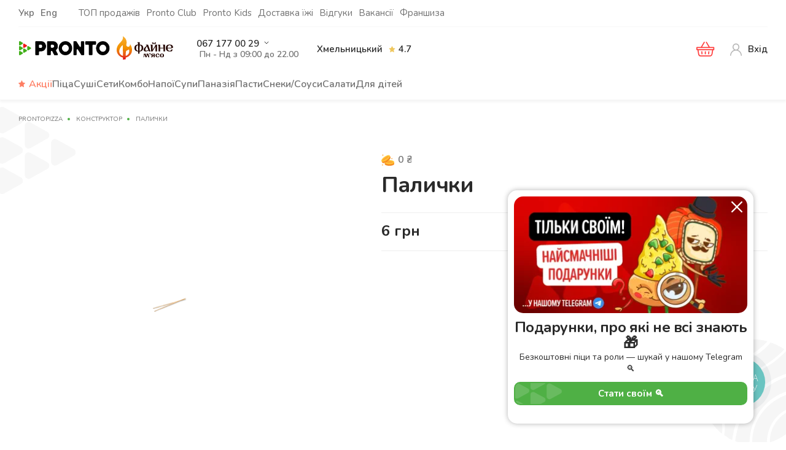

--- FILE ---
content_type: text/html; charset=UTF-8
request_url: https://prontopizza.ua/khmelnytskyi/product/palychky/
body_size: 18052
content:
<!DOCTYPE html>
<html lang="uk" prefix="og: https://ogp.me/ns#">

<head>
    <meta http-equiv="content-type" content="text/html; charset=utf-8" />
    <meta name="format-detection" content="telephone=no" />
    <meta name="apple-mobile-web-app-capable" content="yes" />
    <meta name="viewport" content="width=device-width, initial-scale=1, maximum-scale=5, user-scalable=1" />

    <meta name="facebook-domain-verification" content="o0dpudy5l7251f1sm1ihcd799jp55w" />
        <!-- TikTok Pixel Code Start -->
    <script>
    !function (w, d, t) {
    w.TiktokAnalyticsObject=t;var ttq=w[t]=w[t]||[];ttq.methods=["page","track","identify","instances","debug","on","off","once","ready","alias","group","enableCookie","disableCookie","holdConsent","revokeConsent","grantConsent"],ttq.setAndDefer=function(t,e){t[e]=function(){t.push([e].concat(Array.prototype.slice.call(arguments,0)))}};for(var i=0;i<ttq.methods.length;i++)ttq.setAndDefer(ttq,ttq.methods[i]);ttq.instance=function(t){for(
    var e=ttq._i[t]||[],n=0;n<ttq.methods.length;n++)ttq.setAndDefer(e,ttq.methods[n]);return e},ttq.load=function(e,n){var r="https://analytics.tiktok.com/i18n/pixel/events.js",o=n&&n.partner;ttq._i=ttq._i||{},ttq._i[e]=[],ttq._i[e]._u=r,ttq._t=ttq._t||{},ttq._t[e]=+new Date,ttq._o=ttq._o||{},ttq._o[e]=n||{};n=document.createElement("script")
    ;n.type="text/javascript",n.async=!0,n.src=r+"?sdkid="+e+"&lib="+t;e=document.getElementsByTagName("script")[0];e.parentNode.insertBefore(n,e)};


    ttq.load('D0NN66BC77U49S5Q1QC0');
    ttq.page();
    }(window, document, 'ttq');
    </script>
    <!-- TikTok Pixel Code End -->
        	<style>img:is([sizes="auto" i], [sizes^="auto," i]) { contain-intrinsic-size: 3000px 1500px }</style>
	
<!-- Оптимізація пошукових систем (SEO) з Rank Math - https://rankmath.com/ -->
<title>ᐷ Палички замовити доставку в Хмельницькому - PRONTO</title>
<meta name="description" content="Палички в Хмельницькому Доставка до 45 хвилин • Годі гуглити - Замовляй Палички в PRONTO a А ми швидко доставимо +38(067)177-00-29."/>
<meta name="robots" content="follow, index, max-snippet:-1, max-video-preview:-1, max-image-preview:large"/>
<link rel="canonical" href="https://prontopizza.ua/khmelnytskyi/product/palychky/" />
<meta property="og:locale" content="uk_UA" />
<meta property="og:type" content="product" />
<meta property="og:title" content="ᐷ Палички замовити доставку в Хмельницькому - PRONTO" />
<meta property="og:description" content="Палички в Хмельницькому Доставка до 45 хвилин • Годі гуглити - Замовляй Палички в PRONTO a А ми швидко доставимо +38(067)177-00-29." />
<meta property="og:url" content="https://prontopizza.ua/khmelnytskyi/product/palychky/" />
<meta property="og:site_name" content="Pronto Pizza Хмельницький" />
<meta property="og:updated_time" content="2025-04-01T16:36:04+03:00" />
<meta property="product:price:amount" content="6" />
<meta property="product:price:currency" content="UAH" />
<meta property="product:availability" content="instock" />
<meta name="twitter:card" content="summary_large_image" />
<meta name="twitter:title" content="ᐷ Палички замовити доставку в Хмельницькому - PRONTO" />
<meta name="twitter:description" content="Палички в Хмельницькому Доставка до 45 хвилин • Годі гуглити - Замовляй Палички в PRONTO a А ми швидко доставимо +38(067)177-00-29." />
<meta name="twitter:label1" content="Ціна" />
<meta name="twitter:data1" content="6.00&#8372;" />
<meta name="twitter:label2" content="Доступність" />
<meta name="twitter:data2" content="Є в наявності" />
<script type="application/ld+json" class="rank-math-schema">{"@context":"https://schema.org","@graph":[{"@type":["Organization","Person"],"@id":"https://prontopizza.ua/khmelnytskyi/#person","name":"Pronto Pizza \u0425\u043c\u0435\u043b\u044c\u043d\u0438\u0446\u044c\u043a\u0438\u0439","url":"https://prontopizza.ua/khmelnytskyi"},{"@type":"WebSite","@id":"https://prontopizza.ua/khmelnytskyi/#website","url":"https://prontopizza.ua/khmelnytskyi","name":"Pronto Pizza \u0425\u043c\u0435\u043b\u044c\u043d\u0438\u0446\u044c\u043a\u0438\u0439","publisher":{"@id":"https://prontopizza.ua/khmelnytskyi/#person"},"inLanguage":"uk"},{"@type":"ImageObject","@id":"https://prontopizza.ua/khmelnytskyi/wp-content/uploads/sites/11/2023/06/sticks.png","url":"https://prontopizza.ua/khmelnytskyi/wp-content/uploads/sites/11/2023/06/sticks.png","width":"60","height":"60","inLanguage":"uk"},{"@type":"BreadcrumbList","@id":"https://prontopizza.ua/khmelnytskyi/product/palychky/#breadcrumb","itemListElement":[{"@type":"ListItem","position":"1","item":{"@id":"https://prontopizza.ua/khmelnytskyi","name":"Home"}},{"@type":"ListItem","position":"2","item":{"@id":"https://prontopizza.ua/khmelnytskyi/product-category/constructor/","name":"\u041a\u043e\u043d\u0441\u0442\u0440\u0443\u043a\u0442\u043e\u0440"}},{"@type":"ListItem","position":"3","item":{"@id":"https://prontopizza.ua/khmelnytskyi/product/palychky/","name":"\u041f\u0430\u043b\u0438\u0447\u043a\u0438"}}]},{"@type":"ItemPage","@id":"https://prontopizza.ua/khmelnytskyi/product/palychky/#webpage","url":"https://prontopizza.ua/khmelnytskyi/product/palychky/","name":"\u1437 \u041f\u0430\u043b\u0438\u0447\u043a\u0438 \u0437\u0430\u043c\u043e\u0432\u0438\u0442\u0438 \u0434\u043e\u0441\u0442\u0430\u0432\u043a\u0443 \u0432 \u0425\u043c\u0435\u043b\u044c\u043d\u0438\u0446\u044c\u043a\u043e\u043c\u0443 - PRONTO","datePublished":"2023-06-06T13:50:59+03:00","dateModified":"2025-04-01T16:36:04+03:00","isPartOf":{"@id":"https://prontopizza.ua/khmelnytskyi/#website"},"primaryImageOfPage":{"@id":"https://prontopizza.ua/khmelnytskyi/wp-content/uploads/sites/11/2023/06/sticks.png"},"inLanguage":"uk","breadcrumb":{"@id":"https://prontopizza.ua/khmelnytskyi/product/palychky/#breadcrumb"}},{"@type":"Product","name":"\u1437 [:uk]\u041f\u0430\u043b\u0438\u0447\u043a\u0438 \u0437\u0430\u043c\u043e\u0432\u0438\u0442\u0438 \u0434\u043e\u0441\u0442\u0430\u0432\u043a\u0443 \u0432 \u0425\u043c\u0435\u043b\u044c\u043d\u0438\u0446\u044c\u043a\u043e\u043c\u0443[:en]\u041f\u0430\u043b\u0438\u0447\u043a\u0438 delivery in Khmelnytskyi[:] - PRONTO","description":"\u041f\u0430\u043b\u0438\u0447\u043a\u0438 \u0432 \u0425\u043c\u0435\u043b\u044c\u043d\u0438\u0446\u044c\u043a\u043e\u043c\u0443 \u0414\u043e\u0441\u0442\u0430\u0432\u043a\u0430 \u0434\u043e 45 \u0445\u0432\u0438\u043b\u0438\u043d \u2022 \u0413\u043e\u0434\u0456 \u0433\u0443\u0433\u043b\u0438\u0442\u0438 - \u0417\u0430\u043c\u043e\u0432\u043b\u044f\u0439 \u041f\u0430\u043b\u0438\u0447\u043a\u0438 \u0432 PRONTO a \u0410 \u043c\u0438 \u0448\u0432\u0438\u0434\u043a\u043e \u0434\u043e\u0441\u0442\u0430\u0432\u0438\u043c\u043e +38(067)177-00-29. \u041f\u0430\u043b\u0438\u0447\u043a\u0438 in Khmelnytskyi Delivery up to 29 minutes \u2022 Time to google - Order \u041f\u0430\u043b\u0438\u0447\u043a\u0438 at PRONTO And we will deliver quickly +38(067)177-00-29.","category":"\u041a\u043e\u043d\u0441\u0442\u0440\u0443\u043a\u0442\u043e\u0440","mainEntityOfPage":{"@id":"https://prontopizza.ua/khmelnytskyi/product/palychky/#webpage"},"image":[{"@type":"ImageObject","url":"https://prontopizza.ua/khmelnytskyi/wp-content/uploads/sites/11/2023/06/sticks.png","height":"60","width":"60"}],"offers":{"@type":"Offer","price":"6.00","priceCurrency":"UAH","priceValidUntil":"2027-12-31","availability":"https://schema.org/InStock","itemCondition":"NewCondition","url":"https://prontopizza.ua/khmelnytskyi/product/palychky/","seller":{"@type":"Person","@id":"https://prontopizza.ua/khmelnytskyi/","name":"Pronto Pizza \u0425\u043c\u0435\u043b\u044c\u043d\u0438\u0446\u044c\u043a\u0438\u0439","url":"https://prontopizza.ua/khmelnytskyi"}},"@id":"https://prontopizza.ua/khmelnytskyi/product/palychky/#richSnippet"}]}</script>
<!-- /Плагін Rank Math WordPress SEO -->

<style id='classic-theme-styles-inline-css' type='text/css'>
/*! This file is auto-generated */
.wp-block-button__link{color:#fff;background-color:#32373c;border-radius:9999px;box-shadow:none;text-decoration:none;padding:calc(.667em + 2px) calc(1.333em + 2px);font-size:1.125em}.wp-block-file__button{background:#32373c;color:#fff;text-decoration:none}
</style>
<style id='global-styles-inline-css' type='text/css'>
:root{--wp--preset--aspect-ratio--square: 1;--wp--preset--aspect-ratio--4-3: 4/3;--wp--preset--aspect-ratio--3-4: 3/4;--wp--preset--aspect-ratio--3-2: 3/2;--wp--preset--aspect-ratio--2-3: 2/3;--wp--preset--aspect-ratio--16-9: 16/9;--wp--preset--aspect-ratio--9-16: 9/16;--wp--preset--color--black: #000000;--wp--preset--color--cyan-bluish-gray: #abb8c3;--wp--preset--color--white: #ffffff;--wp--preset--color--pale-pink: #f78da7;--wp--preset--color--vivid-red: #cf2e2e;--wp--preset--color--luminous-vivid-orange: #ff6900;--wp--preset--color--luminous-vivid-amber: #fcb900;--wp--preset--color--light-green-cyan: #7bdcb5;--wp--preset--color--vivid-green-cyan: #00d084;--wp--preset--color--pale-cyan-blue: #8ed1fc;--wp--preset--color--vivid-cyan-blue: #0693e3;--wp--preset--color--vivid-purple: #9b51e0;--wp--preset--gradient--vivid-cyan-blue-to-vivid-purple: linear-gradient(135deg,rgba(6,147,227,1) 0%,rgb(155,81,224) 100%);--wp--preset--gradient--light-green-cyan-to-vivid-green-cyan: linear-gradient(135deg,rgb(122,220,180) 0%,rgb(0,208,130) 100%);--wp--preset--gradient--luminous-vivid-amber-to-luminous-vivid-orange: linear-gradient(135deg,rgba(252,185,0,1) 0%,rgba(255,105,0,1) 100%);--wp--preset--gradient--luminous-vivid-orange-to-vivid-red: linear-gradient(135deg,rgba(255,105,0,1) 0%,rgb(207,46,46) 100%);--wp--preset--gradient--very-light-gray-to-cyan-bluish-gray: linear-gradient(135deg,rgb(238,238,238) 0%,rgb(169,184,195) 100%);--wp--preset--gradient--cool-to-warm-spectrum: linear-gradient(135deg,rgb(74,234,220) 0%,rgb(151,120,209) 20%,rgb(207,42,186) 40%,rgb(238,44,130) 60%,rgb(251,105,98) 80%,rgb(254,248,76) 100%);--wp--preset--gradient--blush-light-purple: linear-gradient(135deg,rgb(255,206,236) 0%,rgb(152,150,240) 100%);--wp--preset--gradient--blush-bordeaux: linear-gradient(135deg,rgb(254,205,165) 0%,rgb(254,45,45) 50%,rgb(107,0,62) 100%);--wp--preset--gradient--luminous-dusk: linear-gradient(135deg,rgb(255,203,112) 0%,rgb(199,81,192) 50%,rgb(65,88,208) 100%);--wp--preset--gradient--pale-ocean: linear-gradient(135deg,rgb(255,245,203) 0%,rgb(182,227,212) 50%,rgb(51,167,181) 100%);--wp--preset--gradient--electric-grass: linear-gradient(135deg,rgb(202,248,128) 0%,rgb(113,206,126) 100%);--wp--preset--gradient--midnight: linear-gradient(135deg,rgb(2,3,129) 0%,rgb(40,116,252) 100%);--wp--preset--font-size--small: 13px;--wp--preset--font-size--medium: 20px;--wp--preset--font-size--large: 36px;--wp--preset--font-size--x-large: 42px;--wp--preset--font-family--inter: "Inter", sans-serif;--wp--preset--font-family--cardo: Cardo;--wp--preset--spacing--20: 0.44rem;--wp--preset--spacing--30: 0.67rem;--wp--preset--spacing--40: 1rem;--wp--preset--spacing--50: 1.5rem;--wp--preset--spacing--60: 2.25rem;--wp--preset--spacing--70: 3.38rem;--wp--preset--spacing--80: 5.06rem;--wp--preset--shadow--natural: 6px 6px 9px rgba(0, 0, 0, 0.2);--wp--preset--shadow--deep: 12px 12px 50px rgba(0, 0, 0, 0.4);--wp--preset--shadow--sharp: 6px 6px 0px rgba(0, 0, 0, 0.2);--wp--preset--shadow--outlined: 6px 6px 0px -3px rgba(255, 255, 255, 1), 6px 6px rgba(0, 0, 0, 1);--wp--preset--shadow--crisp: 6px 6px 0px rgba(0, 0, 0, 1);}:where(.is-layout-flex){gap: 0.5em;}:where(.is-layout-grid){gap: 0.5em;}body .is-layout-flex{display: flex;}.is-layout-flex{flex-wrap: wrap;align-items: center;}.is-layout-flex > :is(*, div){margin: 0;}body .is-layout-grid{display: grid;}.is-layout-grid > :is(*, div){margin: 0;}:where(.wp-block-columns.is-layout-flex){gap: 2em;}:where(.wp-block-columns.is-layout-grid){gap: 2em;}:where(.wp-block-post-template.is-layout-flex){gap: 1.25em;}:where(.wp-block-post-template.is-layout-grid){gap: 1.25em;}.has-black-color{color: var(--wp--preset--color--black) !important;}.has-cyan-bluish-gray-color{color: var(--wp--preset--color--cyan-bluish-gray) !important;}.has-white-color{color: var(--wp--preset--color--white) !important;}.has-pale-pink-color{color: var(--wp--preset--color--pale-pink) !important;}.has-vivid-red-color{color: var(--wp--preset--color--vivid-red) !important;}.has-luminous-vivid-orange-color{color: var(--wp--preset--color--luminous-vivid-orange) !important;}.has-luminous-vivid-amber-color{color: var(--wp--preset--color--luminous-vivid-amber) !important;}.has-light-green-cyan-color{color: var(--wp--preset--color--light-green-cyan) !important;}.has-vivid-green-cyan-color{color: var(--wp--preset--color--vivid-green-cyan) !important;}.has-pale-cyan-blue-color{color: var(--wp--preset--color--pale-cyan-blue) !important;}.has-vivid-cyan-blue-color{color: var(--wp--preset--color--vivid-cyan-blue) !important;}.has-vivid-purple-color{color: var(--wp--preset--color--vivid-purple) !important;}.has-black-background-color{background-color: var(--wp--preset--color--black) !important;}.has-cyan-bluish-gray-background-color{background-color: var(--wp--preset--color--cyan-bluish-gray) !important;}.has-white-background-color{background-color: var(--wp--preset--color--white) !important;}.has-pale-pink-background-color{background-color: var(--wp--preset--color--pale-pink) !important;}.has-vivid-red-background-color{background-color: var(--wp--preset--color--vivid-red) !important;}.has-luminous-vivid-orange-background-color{background-color: var(--wp--preset--color--luminous-vivid-orange) !important;}.has-luminous-vivid-amber-background-color{background-color: var(--wp--preset--color--luminous-vivid-amber) !important;}.has-light-green-cyan-background-color{background-color: var(--wp--preset--color--light-green-cyan) !important;}.has-vivid-green-cyan-background-color{background-color: var(--wp--preset--color--vivid-green-cyan) !important;}.has-pale-cyan-blue-background-color{background-color: var(--wp--preset--color--pale-cyan-blue) !important;}.has-vivid-cyan-blue-background-color{background-color: var(--wp--preset--color--vivid-cyan-blue) !important;}.has-vivid-purple-background-color{background-color: var(--wp--preset--color--vivid-purple) !important;}.has-black-border-color{border-color: var(--wp--preset--color--black) !important;}.has-cyan-bluish-gray-border-color{border-color: var(--wp--preset--color--cyan-bluish-gray) !important;}.has-white-border-color{border-color: var(--wp--preset--color--white) !important;}.has-pale-pink-border-color{border-color: var(--wp--preset--color--pale-pink) !important;}.has-vivid-red-border-color{border-color: var(--wp--preset--color--vivid-red) !important;}.has-luminous-vivid-orange-border-color{border-color: var(--wp--preset--color--luminous-vivid-orange) !important;}.has-luminous-vivid-amber-border-color{border-color: var(--wp--preset--color--luminous-vivid-amber) !important;}.has-light-green-cyan-border-color{border-color: var(--wp--preset--color--light-green-cyan) !important;}.has-vivid-green-cyan-border-color{border-color: var(--wp--preset--color--vivid-green-cyan) !important;}.has-pale-cyan-blue-border-color{border-color: var(--wp--preset--color--pale-cyan-blue) !important;}.has-vivid-cyan-blue-border-color{border-color: var(--wp--preset--color--vivid-cyan-blue) !important;}.has-vivid-purple-border-color{border-color: var(--wp--preset--color--vivid-purple) !important;}.has-vivid-cyan-blue-to-vivid-purple-gradient-background{background: var(--wp--preset--gradient--vivid-cyan-blue-to-vivid-purple) !important;}.has-light-green-cyan-to-vivid-green-cyan-gradient-background{background: var(--wp--preset--gradient--light-green-cyan-to-vivid-green-cyan) !important;}.has-luminous-vivid-amber-to-luminous-vivid-orange-gradient-background{background: var(--wp--preset--gradient--luminous-vivid-amber-to-luminous-vivid-orange) !important;}.has-luminous-vivid-orange-to-vivid-red-gradient-background{background: var(--wp--preset--gradient--luminous-vivid-orange-to-vivid-red) !important;}.has-very-light-gray-to-cyan-bluish-gray-gradient-background{background: var(--wp--preset--gradient--very-light-gray-to-cyan-bluish-gray) !important;}.has-cool-to-warm-spectrum-gradient-background{background: var(--wp--preset--gradient--cool-to-warm-spectrum) !important;}.has-blush-light-purple-gradient-background{background: var(--wp--preset--gradient--blush-light-purple) !important;}.has-blush-bordeaux-gradient-background{background: var(--wp--preset--gradient--blush-bordeaux) !important;}.has-luminous-dusk-gradient-background{background: var(--wp--preset--gradient--luminous-dusk) !important;}.has-pale-ocean-gradient-background{background: var(--wp--preset--gradient--pale-ocean) !important;}.has-electric-grass-gradient-background{background: var(--wp--preset--gradient--electric-grass) !important;}.has-midnight-gradient-background{background: var(--wp--preset--gradient--midnight) !important;}.has-small-font-size{font-size: var(--wp--preset--font-size--small) !important;}.has-medium-font-size{font-size: var(--wp--preset--font-size--medium) !important;}.has-large-font-size{font-size: var(--wp--preset--font-size--large) !important;}.has-x-large-font-size{font-size: var(--wp--preset--font-size--x-large) !important;}
:where(.wp-block-post-template.is-layout-flex){gap: 1.25em;}:where(.wp-block-post-template.is-layout-grid){gap: 1.25em;}
:where(.wp-block-columns.is-layout-flex){gap: 2em;}:where(.wp-block-columns.is-layout-grid){gap: 2em;}
:root :where(.wp-block-pullquote){font-size: 1.5em;line-height: 1.6;}
</style>
<style id='woocommerce-inline-inline-css' type='text/css'>
.woocommerce form .form-row .required { visibility: visible; }
</style>
<link rel='stylesheet' id='brands-styles-css' href='https://prontopizza.ua/khmelnytskyi/wp-content/plugins/woocommerce/assets/css/brands.css?ver=9.6.3' type='text/css' media='all' />
<link rel='stylesheet' id='grid-css' href='https://prontopizza.ua/khmelnytskyi/wp-content/themes/prontopizza/css/bootstrap-grid.min.css?ver=1769281552' type='text/css' media='all' />
<link rel='stylesheet' id='swiper-css' href='https://prontopizza.ua/khmelnytskyi/wp-content/themes/prontopizza/css/swiper.min.css?ver=1769281552' type='text/css' media='all' />
<link rel='stylesheet' id='main-css' href='https://prontopizza.ua/khmelnytskyi/wp-content/themes/prontopizza/css/main.css?ver=1769281552' type='text/css' media='all' />
<link rel="https://api.w.org/" href="https://prontopizza.ua/khmelnytskyi/wp-json/" /><link rel="alternate" title="JSON" type="application/json" href="https://prontopizza.ua/khmelnytskyi/wp-json/wp/v2/product/41606" /><link rel="alternate" title="oEmbed (JSON)" type="application/json+oembed" href="https://prontopizza.ua/khmelnytskyi/wp-json/oembed/1.0/embed?url=https%3A%2F%2Fprontopizza.ua%2Fkhmelnytskyi%2Fproduct%2Fpalychky%2F" />
<link rel="alternate" title="oEmbed (XML)" type="text/xml+oembed" href="https://prontopizza.ua/khmelnytskyi/wp-json/oembed/1.0/embed?url=https%3A%2F%2Fprontopizza.ua%2Fkhmelnytskyi%2Fproduct%2Fpalychky%2F&#038;format=xml" />
<style>
.qtranxs_flag_uk {background-image: url(https://prontopizza.ua/khmelnytskyi/wp-content/plugins/qtranslate-xt/flags/ua.png); background-repeat: no-repeat;}
.qtranxs_flag_en {background-image: url(https://prontopizza.ua/khmelnytskyi/wp-content/plugins/qtranslate-xt/flags/gb.png); background-repeat: no-repeat;}
</style>
<link hreflang="uk" href="https://prontopizza.ua/khmelnytskyi/product/palychky/" rel="alternate"/>
<link hreflang="en" href="https://prontopizza.ua/khmelnytskyi/en/product/palychky/" rel="alternate"/>
<link hreflang="x-default" href="https://prontopizza.ua/khmelnytskyi/product/palychky/" rel="alternate"/>
<meta name="generator" content="qTranslate-XT 3.15.2" />
        <!-- Google Tag Manager -->
        <script>(function(w,d,s,l,i){w[l]=w[l]||[];w[l].push({'gtm.start':
        new Date().getTime(),event:'gtm.js'});var f=d.getElementsByTagName(s)[0],
        j=d.createElement(s),dl=l!='dataLayer'?'&l='+l:'';j.async=true;j.src=
        'https://www.googletagmanager.com/gtm.js?id='+i+dl;f.parentNode.insertBefore(j,f);
        })(window,document,'script','dataLayer','GTM-MVQ8VLG');</script>
        <!-- End Google Tag Manager -->
        
                    <!-- Facebook Pixel Code -->
            <script>
              !function(f,b,e,v,n,t,s)
              {if(f.fbq)return;n=f.fbq=function(){n.callMethod?
              n.callMethod.apply(n,arguments):n.queue.push(arguments)};
              if(!f._fbq)f._fbq=n;n.push=n;n.loaded=!0;n.version='2.0';
              n.queue=[];t=b.createElement(e);t.async=!0;
              t.src=v;s=b.getElementsByTagName(e)[0];
              s.parentNode.insertBefore(t,s)}(window, document,'script',
              'https://connect.facebook.net/en_US/fbevents.js');
              fbq('init', '719785235622855');
              fbq('track', 'PageView');
            </script>
            <noscript><img height="1" width="1" style="display:none"
              src="https://www.facebook.com/tr?id=719785235622855&ev=PageView&noscript=1"
            /></noscript>
            <!-- End Facebook Pixel Code -->
        	<noscript><style>.woocommerce-product-gallery{ opacity: 1 !important; }</style></noscript>
	<style class='wp-fonts-local' type='text/css'>
@font-face{font-family:Inter;font-style:normal;font-weight:300 900;font-display:fallback;src:url('https://prontopizza.ua/khmelnytskyi/wp-content/plugins/woocommerce/assets/fonts/Inter-VariableFont_slnt,wght.woff2') format('woff2');font-stretch:normal;}
@font-face{font-family:Cardo;font-style:normal;font-weight:400;font-display:fallback;src:url('https://prontopizza.ua/khmelnytskyi/wp-content/plugins/woocommerce/assets/fonts/cardo_normal_400.woff2') format('woff2');}
</style>
<link rel="icon" href="https://prontopizza.ua/khmelnytskyi/wp-content/uploads/sites/11/2021/05/favicon.ico" sizes="32x32" />
<link rel="icon" href="https://prontopizza.ua/khmelnytskyi/wp-content/uploads/sites/11/2021/05/favicon.ico" sizes="192x192" />
<link rel="apple-touch-icon" href="https://prontopizza.ua/khmelnytskyi/wp-content/uploads/sites/11/2021/05/favicon.ico" />
<meta name="msapplication-TileImage" content="https://prontopizza.ua/khmelnytskyi/wp-content/uploads/sites/11/2021/05/favicon.ico" />
            <script type='text/javascript'>
      window.smartlook||(function(d) {
        var o=smartlook=function(){ o.api.push(arguments)},h=d.getElementsByTagName('head')[0];
        var c=d.createElement('script');o.api=new Array();c.async=true;c.type='text/javascript';
        c.charset='utf-8';c.src='https://web-sdk.smartlook.com/recorder.js';h.appendChild(c);
        })(document);
        smartlook('init', '6e702938188a1ac68359644deae74a548c805b08', { region: 'eu' });
    </script>

            <script>
          dataLayer.push({ ecommerce: null });
          dataLayer.push({
            event: "view_item",
            ecommerce: {
              items: [{
                item_name: "Палички",
                item_id: "41606", 
                price: "6.00",
                item_brand: "Prontopizza",
                item_category: "Конструктор",
                item_variant: "",
                quantity: 1              }]
            }
          });

          var product_data = [{"item_name":"Палички","item_id":41606,"price":"6.00","item_brand":"Prontopizza","item_category":"Конструктор","item_variant":"","quantity":1}];
        </script>
    
        </head>


<body class="wp-singular product-template-default single single-product postid-41606 wp-theme-prontopizza site-11 theme-prontopizza woocommerce woocommerce-page woocommerce-no-js">
                    <!-- Google Tag Manager (noscript) -->
            <noscript><iframe src="https://www.googletagmanager.com/ns.html?id=GTM-MVQ8VLG"
            height="0" width="0" style="display:none;visibility:hidden"></iframe></noscript>
            <!-- End Google Tag Manager (noscript) -->
            <div id="loader-wrapper"></div>
    <div id="content-block" class="decor">
        <header>
            <div id="download-app">
                <div class="download-app-inner">
                    <div class="btn-close"></div>
                    <div class="icon-with-text">
                        <div class="icon">
                            <img src="https://prontopizza.ua/downloadapp/img/logo-pronto.svg" alt="" loading="lazy">
                        </div>
                        <div class="text">
                            <div class="name">Pronto Pizza</div>
                            <div class="desc">Швидше і зручніше <br>в додатку</div>
                        </div>
                    </div>
                    <a href="https://prontopizza.ua/downloadapp/" class="btn btn-primary btn-sm app_download_button">Завантажити</a>
                </div>
            </div>
            <div class="top-header-section">
                <div class="container">
                    <div class="top-header">
                        <div class="top-header-left_menu">
                            <div class="header-lang color-content">
                                <ul class="language-chooser language-chooser-text qtranxs_language_chooser" id="lang-chooser"><li class="lang-uk active"><a href="https://prontopizza.ua/khmelnytskyi/product/palychky/" hreflang="uk" title="Укр (uk)" class="qtranxs_text qtranxs_text_uk"><span>Укр</span></a></li><li class="lang-en "><a href="https://prontopizza.ua/khmelnytskyi/en/product/palychky/" hreflang="en" title="Eng (en)" class="qtranxs_text qtranxs_text_en"><span>Eng</span></a></li></ul>                            </div>
                        </div>

                        <div class="top-header-menu">
                            <nav class="menu-top-navigation-container"><ul id="menu-top-navigation" class="menu-toggle"><li id="menu-item-325" class="menu-item menu-item-type-post_type menu-item-object-page menu-item-325"><a href="https://prontopizza.ua/khmelnytskyi/populyarne/">ТОП продажів</a></li>
<li id="menu-item-42802" class="menu-item menu-item-type-post_type menu-item-object-page menu-item-42802"><a href="https://prontopizza.ua/khmelnytskyi/pronto-club/">Pronto Club</a></li>
<li id="menu-item-47542" class="menu-item menu-item-type-custom menu-item-object-custom menu-item-47542"><a href="https://prontokids.com.ua/">Pronto Kids</a></li>
<li id="menu-item-328" class="menu-item menu-item-type-post_type menu-item-object-page menu-item-328"><a href="https://prontopizza.ua/khmelnytskyi/dostavka-i-oplata/">Доставка їжі</a></li>
<li id="menu-item-334" class="menu-item menu-item-type-post_type menu-item-object-page menu-item-334"><a href="https://prontopizza.ua/khmelnytskyi/vidguky/">Відгуки</a></li>
<li id="menu-item-123973" class="menu-item menu-item-type-post_type menu-item-object-page menu-item-123973"><a href="https://prontopizza.ua/khmelnytskyi/vakansiyi/">Вакансії</a></li>
<li id="menu-item-938" class="menu-item menu-item-type-custom menu-item-object-custom menu-item-938"><a target="_blank" href="https://biz.prontopizza.ua">Франшиза</a></li>
</ul></nav>                        </div>
                    </div>
                </div>
            </div>


            <div class="main-header-wrapp">
                <div class="container">
                    <div class="main-header">
                        <div class="main-header_left-block">
                            <div class="logo-wrapp">
                                                                    <a href="https://prontopizza.ua/khmelnytskyi/" class="logo">
                                        <span class="hide_text" style="display:none">PRONTO PIZZA&amp;SUSHI Хмельницький</span>
                                        <img src="https://prontopizza.ua/khmelnytskyi/wp-content/uploads/sites/11/2023/06/big.png" alt="PRONTO PIZZA&amp;SUSHI Хмельницький">
                                    </a>
                                
                                <a href="https://www.fainemyaso.com.ua/" class="logo"><img src="https://prontopizza.ua/khmelnytskyi/wp-content/uploads/sites/11/2025/09/logo_svg.svg" alt="PRONTO PIZZA&amp;SUSHI Хмельницький"></a>                            </div>

                            <div class="locations-mobile hide-mobile">
                                <div class="locations-mobile-block">
                                                                        <a class="phone-window-menu" href="tel:0671770029">067 177 00 29</a>                                    <ul class="phone-window">
                                                                                                                                                                                                                        <li>
                                                    <a href="tel:0950770029">
095 077 00 29
</a>
                                                </li>
                                                                                                                        </ul>
                                                                                                                                        <div class="hours-block">
                                        <span class="hours hours__title color-content">Пн - Нд з 09:00 до 22.00</span>
                                    </div>
                                                                </div>
                            </div>
                            
                            <div class="top-header-locations hide-mobile">
                                <div class="locations-address ">
                                    <div class="text-lg">
                                        <a href="#" class="open-popup" data-rel="select-city">
                                            Хмельницький                                        </a>
                                    </div>
                                </div>

                                <div class="rating-wrapper show-rating-popup" title="Рейтинг оцінок будується на основі оцінок в додатку за останні 14 днів">
                                    <img src="https://prontopizza.ua/khmelnytskyi/wp-content/themes/prontopizza/img/new-design/star.svg" alt="rating star" loading="lazy">
                                    <span>4.7</span>
                                </div>
                            </div>
                        </div>

                        <div class="main-header_center-block show-mobile">
                            <div class="rating-wrapper show-rating-popup" title="Рейтинг оцінок будується на основі оцінок в додатку за останні 14 днів">
                                <img src="https://prontopizza.ua/khmelnytskyi/wp-content/themes/prontopizza/img/new-design/star.svg" alt="rating star" loading="lazy">
                                <span>4.7</span>
                            </div>
                        </div>


                        <nav class="navigation">
                            <ul class="menu-toggle locations-address show-mobile">
                                <li>
                                    <div class="text-lg">
                                        <div class="rating-wrapper show-rating-popup" title="Рейтинг оцінок будується на основі оцінок в додатку за останні 14 днів">
                                            <img src="https://prontopizza.ua/khmelnytskyi/wp-content/themes/prontopizza/img/new-design/star.svg" alt="rating star" loading="lazy">
                                            <span>4.7</span>
                                        </div>
                                        <a href="#" class="open-popup" data-rel="select-city">
                                            Хмельницький                                        </a>
                                    </div>
                                </li>
                                                                        <li class="hours color-content">Пн - Нд з 09:00:00 до 22:00:00</li>
                                                                </ul>
                                                                                    <ul class="mobile_header_wrapper">
                                                                    <li>
                                        <img src="https://prontopizza.ua/khmelnytskyi/wp-content/themes/prontopizza/img/icons/call.svg" alt="call" loading="lazy">
                                        <a class="tel__mobile" href="tel:0671770029">067 177 00 29</a>
                                        <span class="telArr"></span>
                                    </li>
                                                                        <li>
                                        <img src="https://prontopizza.ua/khmelnytskyi/wp-content/themes/prontopizza/img/icons/call.svg" alt="call" loading="lazy">
                                        <a class="tel__mobile" href="tel:0950770029">
095 077 00 29
</a>
                                        <span class="telArr"></span>
                                    </li>
                                                                </ul>
                                                        <div class="custom_menu_wr">
                                <div class="top-header-menu mobile" style="display:block">
                                    <nav class="menu-top-navigation-container"><ul id="menu-top-navigation-1" class="menu-toggle"><li class="menu-item menu-item-type-post_type menu-item-object-page menu-item-325"><a href="https://prontopizza.ua/khmelnytskyi/populyarne/">ТОП продажів</a></li>
<li class="menu-item menu-item-type-post_type menu-item-object-page menu-item-42802"><a href="https://prontopizza.ua/khmelnytskyi/pronto-club/">Pronto Club</a></li>
<li class="menu-item menu-item-type-custom menu-item-object-custom menu-item-47542"><a href="https://prontokids.com.ua/">Pronto Kids</a></li>
<li class="menu-item menu-item-type-post_type menu-item-object-page menu-item-328"><a href="https://prontopizza.ua/khmelnytskyi/dostavka-i-oplata/">Доставка їжі</a></li>
<li class="menu-item menu-item-type-post_type menu-item-object-page menu-item-334"><a href="https://prontopizza.ua/khmelnytskyi/vidguky/">Відгуки</a></li>
<li class="menu-item menu-item-type-post_type menu-item-object-page menu-item-123973"><a href="https://prontopizza.ua/khmelnytskyi/vakansiyi/">Вакансії</a></li>
<li class="menu-item menu-item-type-custom menu-item-object-custom menu-item-938"><a target="_blank" href="https://biz.prontopizza.ua">Франшиза</a></li>
</ul></nav>                                </div>
                            </div>
                            <div class="header-lang color-content mobile hide-desktop">
                                <ul class="language-chooser language-chooser-text qtranxs_language_chooser" id="lang-chooser"><li class="lang-uk active"><a href="https://prontopizza.ua/khmelnytskyi/product/palychky/" hreflang="uk" title="Укр (uk)" class="qtranxs_text qtranxs_text_uk"><span>Укр</span></a></li><li class="lang-en "><a href="https://prontopizza.ua/khmelnytskyi/en/product/palychky/" hreflang="en" title="Eng (en)" class="qtranxs_text qtranxs_text_en"><span>Eng</span></a></li></ul>                            </div>
                                                            <div class="header-apps color-content mobile show-mobile">
                                    <div class="market">
                                                                                    <a href="https://play.google.com/store/apps/details?id=app.pronto.com&#038;hl=uk" target="_blank">
                                                <span class="hide_text" style="display:none">play.google.com</span>
                                                <svg width="135" height="45" viewBox="0 0 90 30" fill="none" xmlns="http://www.w3.org/2000/svg">
                                    <path d="M31.64 8.48a1.82 1.82 0 01-.5 1.34 1.94 1.94 0 01-1.47.59 1.999 1.999 0 01-2.07-2.09 2 2 0 012.07-2.09c.282 0 .56.058.82.17.244.095.46.25.63.45l-.35.35a1.35 1.35 0 00-1.1-.48 1.51 1.51 0 00-1.09.45 1.54 1.54 0 00-.46 1.15 1.54 1.54 0 00.46 1.15 1.58 1.58 0 002.21 0 1.26 1.26 0 00.34-.81h-1.46v-.48h1.94c.02.099.03.2.03.3zM34.71 6.81h-1.82v1.27h1.64v.48h-1.64v1.27h1.82v.49h-2.33v-4h2.33v.49zM36.88 10.32h-.52V6.81h-1.11v-.49H38v.49h-1.12v3.51zM40 10.32v-4h.52v4H40zM42.77 10.32h-.51V6.81h-1.12v-.49h2.75v.49h-1.12v3.51zM49.09 9.8a2.06 2.06 0 01-2.93 0 2.15 2.15 0 010-3 2.06 2.06 0 012.93 0 2.15 2.15 0 010 3zm-2.55-.33a1.48 1.48 0 001.09.45 1.46 1.46 0 001.08-.45 1.55 1.55 0 00.45-1.15 1.55 1.55 0 00-.45-1.15 1.46 1.46 0 00-1.08-.45 1.48 1.48 0 00-1.09.45 1.54 1.54 0 00-.44 1.15 1.54 1.54 0 00.44 1.15zM50.4 10.32v-4h.6l2 3.11V6.32h.51v4H53l-2-3.26v3.26h-.6zM45.44 16.15A2.84 2.84 0 1048.29 19a2.79 2.79 0 00-2.85-2.85zm0 4.55A1.72 1.72 0 1147 19a1.64 1.64 0 01-1.56 1.7zm-6.2-4.55A2.84 2.84 0 1042.08 19a2.787 2.787 0 00-2.84-2.85zm0 4.55a1.72 1.72 0 111.6-1.7 1.639 1.639 0 01-1.6 1.7zM31.86 17v1.2h2.87a2.52 2.52 0 01-.65 1.52 3 3 0 01-2.22.88 3.2 3.2 0 010-6.4 3 3 0 012.16.86l.85-.85a4.169 4.169 0 00-3-1.21 4.4 4.4 0 100 8.8A3.9 3.9 0 0036 17.77a3.355 3.355 0 00-.1-.77h-4.04zm30.19 1a2.65 2.65 0 00-2.43-1.8A2.69 2.69 0 0057 19a2.78 2.78 0 002.81 2.84 2.82 2.82 0 002.36-1.26l-1-.64a1.64 1.64 0 01-1.4.78 1.44 1.44 0 01-1.37-.86l3.79-1.56-.14-.3zm-3.87.95a1.55 1.55 0 011.48-1.65 1.09 1.09 0 011.06.6l-2.54 1.05zm-3.08 2.7h1.25v-8.33H55.1v8.33zm-2-4.87a2 2 0 00-1.49-.63 2.84 2.84 0 000 5.67 1.922 1.922 0 001.39-.65v.41c0 1.09-.58 1.67-1.51 1.67a1.57 1.57 0 01-1.43-1l-1.06.44a2.69 2.69 0 002.51 1.67c1.46 0 2.69-.86 2.69-2.95v-5.09h-1.14l.04.46zm-1.47 3.92a1.72 1.72 0 010-3.43A1.6 1.6 0 0153.15 19a1.59 1.59 0 01-1.52 1.7zm16.25-7.38h-3v8.33h1.24v-3.16h1.74a2.591 2.591 0 100-5.17h.02zm0 4h-1.74v-2.84h1.77a1.429 1.429 0 110 2.85l-.03-.01zm7.69-1.19a2.32 2.32 0 00-2.22 1.27l1.1.46a1.19 1.19 0 011.14-.61 1.2 1.2 0 011.31 1.07v.09a2.768 2.768 0 00-1.3-.32c-1.19 0-2.4.65-2.4 1.87a1.918 1.918 0 002.1 1.84 1.75 1.75 0 001.58-.8h.05v.64h1.2v-3.2a2.279 2.279 0 00-2.53-2.3l-.03-.01zm-.15 4.56c-.41 0-1-.2-1-.71s.71-.89 1.32-.89a2.25 2.25 0 011.14.28 1.51 1.51 0 01-1.43 1.33l-.03-.01zm7-4.38l-1.43 3.61-1.48-3.61h-1.3l2.22 5.05-1.26 2.8h1.29l3.42-7.85h-1.46zM71.3 21.65h1.24v-8.33H71.3v8.33zM11.976 11.083c-2.12-2.146-3.874-3.954-3.898-4.02-.062-.165.334-.002 1.049.433.334.204.644.37.688.37.044 0 .52.267 1.058.593.538.325 1.007.592 1.042.592.035 0 .944.503 2.018 1.118 1.075.616 1.976 1.119 2.002 1.119.17 0 2.152 1.246 2.152 1.353 0 .073-.507.63-1.128 1.238l-1.128 1.105-3.854-3.901zM7 15.073c0-5.615.039-7.403.164-7.603.222-.355.424-.329.76.1.156.2 1.92 2.006 3.92 4.014 3.243 3.258 3.616 3.676 3.455 3.872C14.684 16.2 7.736 23 7.589 23c-.098 0-.27-.132-.383-.293-.18-.256-.206-1.202-.206-7.634zM16.24 15.325c0-.063.52-.64 1.154-1.28.636-.642 1.2-1.17 1.255-1.172.054-.003.806.386 1.671.865 1.588.88 1.852 1.15 1.593 1.632-.168.314-1.067.879-2.87 1.803l-.695.356-1.054-1.045c-.58-.574-1.055-1.096-1.055-1.16zM8.782 22.774l3.432-3.486c1.887-1.917 3.5-3.494 3.584-3.505.178-.024 1.96 1.78 1.96 1.983 0 .077-.09.188-.199.248-.109.06-.762.415-1.452.787-.69.373-1.55.842-1.913 1.042-.364.2-.987.54-1.386.755-.4.216-.934.509-1.188.65-.254.143-.997.544-1.65.892l-1.188.634z" fill="#000" />
                                </svg>                                            </a>
                                                                                    <a href="https://apps.apple.com/ua/app/prontopizza-%D0%B4%D0%BE%D1%81%D1%82%D0%B0%D0%B2%D0%BA%D0%B0-%D1%97%D0%B6%D1%96/id1587888301?l=uk" target="_blank">
                                                <span class="hide_text" style="display:none">apps.apple.com</span>
                                                <svg width="135" height="45" viewBox="0 0 90 30" fill="none" xmlns="http://www.w3.org/2000/svg">
                                    <path d="M18.64 15.24a3.69 3.69 0 011.77-3.11 3.77 3.77 0 00-3-1.62c-1.26-.14-2.49.75-3.13.75-.64 0-1.65-.74-2.71-.72a4 4 0 00-3.37 2.05c-1.45 2.51-.37 6.21 1 8.24.7 1 1.51 2.1 2.58 2.06 1.07-.04 1.43-.66 2.69-.66s1.61.66 2.7.64c1.09-.02 1.82-1 2.49-2a8.408 8.408 0 001.15-2.33 3.562 3.562 0 01-2.17-3.3zM16.59 9.17a3.68 3.68 0 00.84-2.62A3.75 3.75 0 0015 7.8a3.49 3.49 0 00-.86 2.52 3.08 3.08 0 002.45-1.15zM31.83 20.38h-3.56l-.86 2.52H25.9l3.38-9.33h1.56l3.37 9.33h-1.53l-.85-2.52zm-3.19-1.17h2.82l-1.39-4.09-1.43 4.09zm12.85.29c0 2.11-1.13 3.47-2.84 3.47a2.32 2.32 0 01-2.14-1.19v3.36h-1.4v-9h1.35v1.13A2.42 2.42 0 0138.63 16c1.73 0 2.86 1.39 2.86 3.5zm-1.43 0c0-1.38-.71-2.28-1.8-2.28s-1.79.92-1.79 2.28c0 1.36.72 2.28 1.79 2.28s1.8-.89 1.8-2.28zm8.94 0c0 2.11-1.14 3.5-2.85 3.5A2.34 2.34 0 0144 21.78v3.36h-1.4v-9h1.36v1.13A2.42 2.42 0 0146.12 16c1.73 0 2.88 1.39 2.88 3.5zm-1.44 0c0-1.38-.71-2.28-1.8-2.28S44 18.14 44 19.5c0 1.36.71 2.28 1.78 2.28s1.77-.89 1.77-2.28h.01zm6.38.8c.1.92 1 1.53 2.23 1.53s2-.61 2-1.44-.51-1.16-1.72-1.45l-1.21-.3c-1.72-.41-2.51-1.21-2.51-2.51 0-1.61 1.4-2.71 3.39-2.71 1.99 0 3.33 1.1 3.37 2.71h-1.38c-.08-.93-.85-1.49-2-1.49s-1.89.57-1.89 1.39c0 .66.49 1 1.69 1.35l1 .25c1.92.45 2.71 1.22 2.71 2.58 0 1.75-1.39 2.84-3.6 2.84S52.6 22 52.51 20.3h1.43zm8.75-5.81v1.61H64v1.1h-1.31V21c0 .58.26.85.83.85h.46v1.1a3.9 3.9 0 01-.78.06c-1.38 0-1.91-.51-1.91-1.83V17.2h-1v-1.1h1v-1.61h1.4zm2.04 5.01C64.73 17.36 66 16 68 16s3.23 1.34 3.23 3.48c0 2.14-1.29 3.52-3.23 3.52s-3.27-1.36-3.27-3.5zm5 0c0-1.47-.67-2.33-1.81-2.33-1.14 0-1.8.87-1.8 2.33s.67 2.33 1.8 2.33 1.85-.83 1.85-2.33h-.04zm2.62-3.4h1.33v1.16A1.63 1.63 0 0175.35 16c.16-.02.321-.02.48 0v1.31a1.832 1.832 0 00-.63-.09 1.41 1.41 0 00-1.46 1.56v4h-1.39V16.1zm9.92 4.8a2.73 2.73 0 01-2.93 2.1c-2 0-3.21-1.33-3.21-3.45S77.36 16 79.28 16s3.07 1.29 3.07 3.35v.48h-4.81v.08a1.771 1.771 0 001.83 1.92 1.52 1.52 0 001.57-1l1.33.07zm-4.72-2H81a1.63 1.63 0 00-1.67-1.72 1.711 1.711 0 00-1.78 1.69v.03zM28.46 6.56a2 2 0 012.11 2.22A2 2 0 0128.46 11h-1.62V6.56h1.62zm-.92 3.84h.84a1.41 1.41 0 001.48-1.61 1.408 1.408 0 00-1.48-1.6h-.84v3.21zm3.82-1.05a1.601 1.601 0 012.771-1.212 1.6 1.6 0 01.42 1.212 1.598 1.598 0 01-1.595 1.726A1.6 1.6 0 0131.36 9.35zm2.5 0c0-.74-.33-1.17-.9-1.17-.57 0-.91.43-.91 1.17s.33 1.16.91 1.16c.58 0 .9-.43.9-1.16zM38.8 11h-.7l-.7-2.49-.75 2.49H36l-1-3.34h.68l.61 2.58.7-2.58h.64l.69 2.58h.06l.6-2.58h.67L38.8 11zm1.71-3.34h.65v.53h.05a1 1 0 011-.6 1.1 1.1 0 011.17 1.26V11h-.67V9c0-.55-.24-.82-.73-.82a.78.78 0 00-.81.86v2h-.67l.01-3.38zm3.94-1.32h.67V11h-.67V6.34zm1.6 3.01a1.601 1.601 0 012.771-1.212 1.6 1.6 0 01.42 1.212 1.598 1.598 0 01-1.595 1.726A1.6 1.6 0 0146.05 9.35zm2.51 0c0-.74-.33-1.17-.91-1.17-.58 0-.91.43-.91 1.17s.33 1.16.91 1.16c.58 0 .91-.43.91-1.16zm1.44.73c0-.61.45-1 1.26-1l.86-.08v-.27c0-.36-.23-.56-.69-.56-.46 0-.63.14-.7.37h-.65c.07-.58.61-.95 1.38-.95.77 0 1.33.42 1.33 1.14V11h-.64v-.48h-.06a1.13 1.13 0 01-1 .53.999.999 0 01-1.09-.97zm2.17-.29v-.28l-.82.05c-.47 0-.68.19-.68.49s.26.48.63.48a.79.79 0 00.82-.74h.05zm1.5-.44c0-1.07.55-1.75 1.4-1.75a1.11 1.11 0 011 .59V6.34h.67V11h-.64v-.5a1.19 1.19 0 01-1.07.59c-.82 0-1.36-.67-1.36-1.74zm.69 0c0 .71.34 1.14.9 1.14s.91-.43.91-1.14-.35-1.15-.91-1.15-.9.43-.9 1.15zm5.23 0a1.61 1.61 0 113.2 0 1.61 1.61 0 11-3.2 0zm2.51 0c0-.74-.33-1.17-.91-1.17-.58 0-.91.43-.91 1.17s.33 1.16.91 1.16c.58 0 .91-.43.91-1.16zm1.58-1.69h.65v.53a1 1 0 011-.6 1.1 1.1 0 011.17 1.26V11h-.67V9c0-.55-.23-.82-.73-.82a.78.78 0 00-.81.86v2h-.67l.06-3.38zm6.66-.84v.85h.73v.56h-.73V10c0 .36.14.51.48.51h.25V11c-.119.01-.24.01-.36 0-.75 0-1-.27-1-.92V8.23h-.54v-.56h.54v-.85h.63zM72 6.34h.67V8.2a1 1 0 011-.61 1.12 1.12 0 011.23 1.26V11h-.67V9c0-.54-.25-.81-.73-.81a.79.79 0 00-.85.85v2H72v-4.7zm6.79 3.78a1.36 1.36 0 01-1.46 1 1.54 1.54 0 01-1.57-1.74 1.571 1.571 0 011.56-1.77c1 0 1.51.64 1.51 1.71v.23h-2.39a.889.889 0 00.9 1 .8.8 0 00.81-.41l.64-.02zM76.44 9h1.71a.81.81 0 00-.83-.88.87.87 0 00-.88.88z" fill="#000" />
                                </svg>                                            </a>
                                                                            </div>
                                </div>
                                                    </nav>
                        <div class="header-cart-wrapp">
                            
                            
                                                            <a class="header-cart empty" href="#" data-checkout-url="https://prontopizza.ua/khmelnytskyi/checkout/"><span class="hide_text" style="display:none">CHECKOUT</span>
                                                            <div class="fav-btn">
                                    <svg id="bag" width="30" height="24" fill="none" xmlns="http://www.w3.org/2000/svg">
                                        <path d="M.857 13.714h.988l1.118 6.705A4.272 4.272 0 007.19 24h14.82c2.102 0 3.944-1.54 4.284-3.581l1.118-6.705h.988a.857.857 0 00.857-.857V9.43a.857.857 0 00-.857-.857h-6.43L17.079.416a.857.857 0 10-1.47.882l4.364 7.274H9.285l4.364-7.274a.857.857 0 10-1.47-.882L7.286 8.572H.857A.857.857 0 000 9.429v3.428c0 .474.384.857.857.857zm23.746 6.423c-.204 1.225-1.319 2.149-2.593 2.149H7.19a2.563 2.563 0 01-2.536-2.149l-1.07-6.423h22.09l-1.07 6.423zM1.714 10.286h25.829V12H1.714v-1.714z" fill="#FF3F3E" />
                                        <path d="M8.345 19.786a.857.857 0 101.709-.143l-.286-3.428a.857.857 0 10-1.708.142l.285 3.429zM19.986 20.569a.857.857 0 00.925-.783l.286-3.429a.857.857 0 10-1.708-.142l-.286 3.428a.857.857 0 00.783.926zM14.629 20.572a.857.857 0 00.857-.858v-3.428a.857.857 0 00-1.715 0v3.428c0 .474.384.858.858.858z" fill="#FF3F3E" />
                                    </svg>
                                    <b class="number">0</b>
                                </div>
                                
                                <span class="total"><b>0</b> грн</span>
                            </a>

                            <div class="profile">
                                <a href="#" class="user-login open-popup" data-rel="1">
                                    <svg xmlns="http://www.w3.org/2000/svg" width="19" height="21" viewBox="0 0 19 21" fill="none">
                                      <path d="M16.2178 13.7187C15.2021 12.646 13.9675 11.8312 12.6078 11.3361C13.3428 10.8053 13.944 10.094 14.3594 9.26372C14.7748 8.43348 14.9918 7.50925 14.9919 6.57091C14.9901 5.03829 14.4109 3.56897 13.3814 2.48525C12.3519 1.40153 10.956 0.79188 9.50004 0.790039C8.04405 0.79188 6.6482 1.40153 5.61866 2.48525C4.58912 3.56897 4.00996 5.03829 4.00821 6.57091C4.00823 7.50925 4.2253 8.43348 4.64068 9.26372C5.05606 10.094 5.65725 10.8053 6.3923 11.3361C5.03255 11.8311 3.79793 12.646 2.7823 13.7187C1.8974 14.6452 1.19586 15.7472 0.718282 16.961C0.240707 18.1748 -0.00341857 19.4763 3.61602e-05 20.79H1.48451C1.48451 16.1379 5.08047 12.3526 9.50004 12.3526C13.9196 12.3526 17.5156 16.1379 17.5156 20.79H19C19 18.1187 18.012 15.6074 16.2178 13.7187ZM9.50004 10.79C8.43734 10.7889 7.41848 10.344 6.66704 9.55301C5.9156 8.76202 5.49296 7.68954 5.49186 6.57091C5.49317 5.45243 5.91591 4.38017 6.66733 3.58937C7.41875 2.79856 8.43748 2.3538 9.50004 2.35265C10.5626 2.3538 11.5813 2.79856 12.3327 3.58937C13.0842 4.38017 13.5069 5.45243 13.5082 6.57091C13.5071 7.68954 13.0845 8.76202 12.333 9.55301C11.5816 10.344 10.5627 10.7889 9.50004 10.79Z" fill="#B4B4B4"/>
                                    </svg>
                                    <span class="hide-mobile hide-tablet">Вхід</span>
                                    <span class="hide_text" style="display:none">Вхід</span>
                                </a>
                                                            </div>

                            <div class="mobile-button mobile_button"><span></span></div>
                        </div>
                        <ul class="menu-toggle main__menu"><li id="menu-item-1199" class="with-star menu-item menu-item-type-post_type menu-item-object-page menu-item-1199"><a href="https://prontopizza.ua/khmelnytskyi/akcziyi/">Акції</a></li>
<li id="menu-item-1194" class="header-list pizza menu-item menu-item-type-taxonomy menu-item-object-product_cat menu-item-1194"><a href="https://prontopizza.ua/khmelnytskyi/product-category/pizza/">Піца</a></li>
<li id="menu-item-1195" class="header-list menu-item menu-item-type-taxonomy menu-item-object-product_cat menu-item-1195"><a href="https://prontopizza.ua/khmelnytskyi/product-category/sushi/">Суші</a></li>
<li id="menu-item-132185" class="menu-item menu-item-type-custom menu-item-object-custom menu-item-132185"><a href="https://prontopizza.ua/khmelnytskyi/product-category/sushisets/">Сети</a></li>
<li id="menu-item-2273" class="menu-item menu-item-type-taxonomy menu-item-object-product_cat menu-item-2273"><a href="https://prontopizza.ua/khmelnytskyi/product-category/kombo-nabory/">Комбо</a></li>
<li id="menu-item-1198" class="menu-item menu-item-type-taxonomy menu-item-object-product_cat menu-item-1198"><a href="https://prontopizza.ua/khmelnytskyi/product-category/drinks/">Напої</a></li>
<li id="menu-item-109039" class="menu-item menu-item-type-taxonomy menu-item-object-product_cat menu-item-109039"><a href="https://prontopizza.ua/khmelnytskyi/product-category/supy/">Супи</a></li>
<li id="menu-item-41450" class="menu-item menu-item-type-taxonomy menu-item-object-product_cat menu-item-41450"><a href="https://prontopizza.ua/khmelnytskyi/product-category/panaziya/">Паназія</a></li>
<li id="menu-item-125762" class="menu-item menu-item-type-taxonomy menu-item-object-product_cat menu-item-125762"><a href="https://prontopizza.ua/khmelnytskyi/product-category/pasty/">Пасти</a></li>
<li id="menu-item-1197" class="menu-item menu-item-type-taxonomy menu-item-object-product_cat menu-item-1197"><a href="https://prontopizza.ua/khmelnytskyi/product-category/other-dish/">Снеки/Соуси</a></li>
<li id="menu-item-1196" class="menu-item menu-item-type-taxonomy menu-item-object-product_cat menu-item-1196"><a href="https://prontopizza.ua/khmelnytskyi/product-category/salaty/">Салати</a></li>
<li id="menu-item-78187" class="menu-item menu-item-type-taxonomy menu-item-object-product_cat menu-item-78187"><a href="https://prontopizza.ua/khmelnytskyi/product-category/dlya-ditej/">Для дітей</a></li>
</ul>
                    </div>
                </div>
            </div>
        </header>
        <div class="header-margin"></div>
                    <main>
        


<section class="">
    <div class="container container-big">

        
<ul class="breadcrumbs" itemscope itemtype="https://schema.org/BreadcrumbList">
    <li itemprop="itemListElement" itemscope  itemtype="https://schema.org/ListItem"><a href="https://prontopizza.ua/khmelnytskyi/"  itemprop="item"><span itemprop="name">prontopizza</span></a><meta itemprop="position" content="1" /></li>
        <li itemprop="itemListElement" itemscope  itemtype="https://schema.org/ListItem"><a href="https://prontopizza.ua/khmelnytskyi/product-category/constructor/" itemprop="item"><span itemprop="name">Конструктор</span></a><meta itemprop="position" content="2" /></li>
        <li class="active" itemprop="itemListElement" itemscope  itemtype="https://schema.org/ListItem"  position="3"><span><span itemprop="name">Палички</span></span><meta itemprop="position" content="3" /></li>
</ul>


        <div class="row product_detail-wrapp" itemscope itemtype="http://schema.org/Product">
            <div class="col-xl-5 col-12">
                <link itemprop="image" href="https://prontopizza.ua/khmelnytskyi/wp-content/uploads/sites/11/2023/06/sticks.png" />
                <meta itemprop="sku" content="" />
                <div itemprop="brand" itemtype="https://schema.org/Brand" itemscope>
                    <meta itemprop="name" content="PRONTO PIZZA&amp;SUSHI Хмельницький" />
                </div>
                <div class="swiper-entry product_detail-swiper">

                                                            <div class="swiper-button-prev d-none"><i></i></div>
                    <div class="swiper-button-next d-none"><i></i></div>
                    <div class="swiper-container">
                        <div class="swiper-wrapper">
                                                        <div class="swiper-slide">
                                <span class="product_detail-img" data-image="https://prontopizza.ua/khmelnytskyi/wp-content/uploads/sites/11/2023/06/sticks.png">
                                    <img src="https://prontopizza.ua/khmelnytskyi/wp-content/uploads/sites/11/2023/06/sticks.png" alt="Палички" loading="lazy">                                </span>
                            </div>
                                                    </div>
                    </div>
                    <div class="swiper-pagination pagination-2 swiper-pagination-relative"></div>
                </div>


                <div class="add-ingredients-output dish" id="add-output" style="display: none;">
                    <div class="ing_output-title"><b>Додати до страви</b></div>
                    <div class="add-ingredients-title text-xl">
                        <div class="ingredients-title-amount">x<span class="amount-value">1</span></div>
                    </div>
                    <div class="ingredient-close"></div>
                </div>
                <div class="remove-ingredients-output dish">
                    <div class="output-wrapp">
                        <div class="ing_output-title"><b>Прибрати зі страви</b></div>
                        <div id="remove-output-single" class="remove-output-single"></div>
                    </div>
                </div>
            </div>


            <div class="col-xl-7 col-12">
                <div class="product_detail js-product js-product-detail" data-price="6" data-total-price="6" data-percent="5">
                                            <div class="weight-label-bonus wrapper-bonus-weight">                                                                                                                                                                                    <div class="bonus_calculate bonus_calculate_single">
                                    <span>0</span> ₴
                                </div>
                                                    </div>                                        <h1 class="title h2" itemprop="name">Палички<span class="hidden"> у Хмельницькому</span></h1>

                    
                    
                    <ul class="product_variations  variations0">
                                            </ul>

                                        
                                        <div class="product_detail-controls">
                        <div class="left-controls">
                            <div class="product_price-wrap" itemprop="offers" itemscope itemtype="https://schema.org/Offer">
                                <meta itemprop="price" content="6" />
                                <meta itemprop="priceCurrency" content="UAH" />
                                <div class="product_price-old hidden"><b class="price-old">6</b> грн</div>
                                <div class="product_price"><b class="price">6</b> грн</div>
                                <link itemprop="availability" href="https://schema.org/InStock" />
                            </div>
                                                    </div>
                                            </div>
                    
                                                        </div>
            </div>
        </div>
        <div class="spacer-lg"></div>
    </div>
</section>






    <div class="ajax-loader"></div>

    </main>
</div>
<footer>
    <div class="footer-top-wrapp">
        <div class="container">
            <div class="footer-top">
                <div class="pay-wrapp">
                    <img src="https://prontopizza.ua/khmelnytskyi/wp-content/themes/prontopizza/img/icons/pay-1.svg" alt="pay" loading="lazy">
                    <img src="https://prontopizza.ua/khmelnytskyi/wp-content/themes/prontopizza/img/icons/pay-2.svg" alt="pay" loading="lazy">
                    <img src="https://prontopizza.ua/khmelnytskyi/wp-content/themes/prontopizza/img/icons/pay-3.svg" alt="pay" loading="lazy">
                </div>
                                                                                    <div class="footer-top-item">
                            <div class="caption h5">до 45 хвилин</div>
                            <p class="text-lg color-content">у зеленій зоні!</p>
                        </div>
                                                                                            <div class="footer-top-item">
                            <div class="caption h5">до 59 хвилин</div>
                            <p class="text-lg color-content">у жовтій зоні</p>
                        </div>
                                                                                            <div class="footer-top-item">
                            <div class="caption h5">безкоштовна доставка</div>
                            <p class="text-lg color-content">від 350 грн</p>
                        </div>
                                                                                            <div class="footer-top-item">
                            <div class="caption h5">у приміську зону</div>
                            <p class="text-lg color-content">мінімальне замовлення 699 грн</p>
                        </div>
                                                                                                <div class="footer-top-item delivery-zone" data-t="2973">
                                                    <a href="/khmelnytskyi/dostavka-i-oplata/">
                                                
<picture>
<source srcset="https://prontopizza.ua/khmelnytskyi/wp-content/uploads/sites/11/2022/01/hm.webp" type="image/webp">
<source srcset="https://prontopizza.ua/khmelnytskyi/wp-content/uploads/sites/11/2022/01/hm.webp" type="image/webp">
<img width='254' height='80' src="https://prontopizza.ua/khmelnytskyi/wp-content/uploads/sites/11/2022/01/hm.webp" alt="Карта Зони доставки" loading="lazy">
</picture>                            <span class="desc color-white">Зони доставки</span>
                                                    </a>
                                            </div>
                            </div>
        </div>
    </div>
    <div class="footer-bottom-wrapp color-white decor-footer">
        <div class="container">
            <div class="row">
                <div class="col-lg-8">
                    <div class="left-block">
                        <div class="footer-bottom-top">
                            <nav class="menu-bottom-navigation-container"><ul id="menu-bottom-navigation" class="menu"><li id="menu-item-347" class="menu-item menu-item-type-post_type menu-item-object-page menu-item-347"><a href="https://prontopizza.ua/khmelnytskyi/akcziyi/">Акції</a></li>
<li id="menu-item-42803" class="menu-item menu-item-type-post_type menu-item-object-page menu-item-42803"><a href="https://prontopizza.ua/khmelnytskyi/pronto-club/">Pronto Club</a></li>
<li id="menu-item-350" class="menu-item menu-item-type-post_type menu-item-object-page menu-item-350"><a href="https://prontopizza.ua/khmelnytskyi/dostavka-i-oplata/">Доставка їжі</a></li>
<li id="menu-item-349" class="menu-item menu-item-type-post_type menu-item-object-page menu-item-349"><a href="https://prontopizza.ua/khmelnytskyi/vidguky/">Відгуки</a></li>
<li id="menu-item-4964" class="menu-item menu-item-type-post_type menu-item-object-page menu-item-4964"><a href="https://prontopizza.ua/khmelnytskyi/pro-nashu-spravu/">Про компанію</a></li>
<li id="menu-item-940" class="menu-item menu-item-type-custom menu-item-object-custom menu-item-940"><a target="_blank" href="https://biz.prontopizza.ua/">Франшиза</a></li>
<li id="menu-item-4968" class="menu-item menu-item-type-post_type menu-item-object-page menu-item-4968"><a href="https://prontopizza.ua/khmelnytskyi/vakansiyi/">Вакансії</a></li>
<li id="menu-item-4963" class="menu-item menu-item-type-post_type menu-item-object-page menu-item-4963"><a href="https://prontopizza.ua/khmelnytskyi/nashi-kontakty/">Контакти</a></li>
</ul></nav>                        </div>
                        <div class="footer-bottom">
                            <div class="left-block">
                                <ul>
                                                                                <li class="footer-tel title"><a href="tel:0671770029">067 177 00 29</a></li>
                                                                                <li class="footer-tel title"><a href="tel:0950770029">
095 077 00 29
</a></li>
                                                                                                                                                    </ul>

                                 
                                    <ul class="address-wrapp">
                                        <li class="title">Адреса самовиносу в Хмельницькому</li>
                                                                                                                                        <li class="address-item">Провулок Степана Бандери 2/1а</li>
                                                                                                                                                                                                                                    <li class="address-item">вул. Кам&#039;янецька 131/1</li>
                                                                                                                                                                        </ul>
                                
                                                                 
                                    <ul class="address-wrapp">
                                        <li class="title">Список міст</li>
                                        <li class="address-item"><a href="https://prontopizza.ua/">Івано-Франківськ</a></li><li class="address-item"><a href="https://prontopizza.ua/kolomyja/">Коломия</a></li><li class="address-item"><a href="https://prontopizza.ua/chernivtsi/">Чернівці</a></li><li class="address-item"><a href="https://prontopizza.ua/uzhhorod/">Ужгород</a></li><li class="address-item"><a href="https://prontopizza.ua/ternopil/">Тернопіль</a></li><li class="address-item"><a href="https://prontopizza.ua/lutsk/">Луцьк</a></li><li class="address-item"><a href="https://prontopizza.ua/lviv/">Львів</a></li><li class="address-item"><a href="https://prontopizza.ua/kamyanets/">Кам&#039;янець-Подільський</a></li><li class="address-item"><a href="https://prontopizza.ua/vinnytsia/">Вінниця</a></li>                                    </ul>
                                
                                                                    <ul class="address-wrapp">
                                        <li class="title clr">Улюблені категорії</li><li class="address-item"><a href="https://prontopizza.ua/khmelnytskyi/">Піца</a></li><li class="address-item"><a href="https://prontopizza.ua/khmelnytskyi/product-category/sushi/">Суші</a></li><li class="address-item"><a href="https://prontopizza.ua/khmelnytskyi/product-category/sushi/nabory-sushi/">Суші-сети</a></li><li class="address-item"><a href="https://prontopizza.ua/khmelnytskyi/product-category/panaziya/">Паназія</a></li><li class="address-item"><a href="https://prontopizza.ua/khmelnytskyi/product-category/supy-panaziya/">Супи</a></li><li class="address-item"><a href="https://prontopizza.ua/khmelnytskyi/product-category/salaty/">Салати</a></li>                                    </ul>
                                                            </div>
                        </div>
                    </div>
                </div>
                <div class="col-lg-4">
                    <div class="right-block">
                                                                                    <div class="caption color-white h5">Завантажити додаток</div>
                                                                                        <div class="market">
                                                                            <a href="https://play.google.com/store/apps/details?id=app.pronto.com&#038;hl=uk" target="_blank">
                                            <span class="hide_text">play.google.com</span>
                                            <svg width="90" height="30" fill="none" xmlns="http://www.w3.org/2000/svg">
                                    <path d="M31.64 8.48a1.82 1.82 0 01-.5 1.34 1.94 1.94 0 01-1.47.59 1.999 1.999 0 01-2.07-2.09 2 2 0 012.07-2.09c.282 0 .56.058.82.17.244.095.46.25.63.45l-.35.35a1.35 1.35 0 00-1.1-.48 1.51 1.51 0 00-1.09.45 1.54 1.54 0 00-.46 1.15 1.54 1.54 0 00.46 1.15 1.58 1.58 0 002.21 0 1.26 1.26 0 00.34-.81h-1.46v-.48h1.94c.02.099.03.2.03.3zM34.71 6.81h-1.82v1.27h1.64v.48h-1.64v1.27h1.82v.49h-2.33v-4h2.33v.49zM36.88 10.32h-.52V6.81h-1.11v-.49H38v.49h-1.12v3.51zM40 10.32v-4h.52v4H40zM42.77 10.32h-.51V6.81h-1.12v-.49h2.75v.49h-1.12v3.51zM49.09 9.8a2.06 2.06 0 01-2.93 0 2.15 2.15 0 010-3 2.06 2.06 0 012.93 0 2.15 2.15 0 010 3zm-2.55-.33a1.48 1.48 0 001.09.45 1.46 1.46 0 001.08-.45 1.55 1.55 0 00.45-1.15 1.55 1.55 0 00-.45-1.15 1.46 1.46 0 00-1.08-.45 1.48 1.48 0 00-1.09.45 1.54 1.54 0 00-.44 1.15 1.54 1.54 0 00.44 1.15zM50.4 10.32v-4h.6l2 3.11V6.32h.51v4H53l-2-3.26v3.26h-.6zM45.44 16.15A2.84 2.84 0 1048.29 19a2.79 2.79 0 00-2.85-2.85zm0 4.55A1.72 1.72 0 1147 19a1.64 1.64 0 01-1.56 1.7zm-6.2-4.55A2.84 2.84 0 1042.08 19a2.787 2.787 0 00-2.84-2.85zm0 4.55a1.72 1.72 0 111.6-1.7 1.639 1.639 0 01-1.6 1.7zM31.86 17v1.2h2.87a2.52 2.52 0 01-.65 1.52 3 3 0 01-2.22.88 3.2 3.2 0 010-6.4 3 3 0 012.16.86l.85-.85a4.169 4.169 0 00-3-1.21 4.4 4.4 0 100 8.8A3.9 3.9 0 0036 17.77a3.355 3.355 0 00-.1-.77h-4.04zm30.19 1a2.65 2.65 0 00-2.43-1.8A2.69 2.69 0 0057 19a2.78 2.78 0 002.81 2.84 2.82 2.82 0 002.36-1.26l-1-.64a1.64 1.64 0 01-1.4.78 1.44 1.44 0 01-1.37-.86l3.79-1.56-.14-.3zm-3.87.95a1.55 1.55 0 011.48-1.65 1.09 1.09 0 011.06.6l-2.54 1.05zm-3.08 2.7h1.25v-8.33H55.1v8.33zm-2-4.87a2 2 0 00-1.49-.63 2.84 2.84 0 000 5.67 1.922 1.922 0 001.39-.65v.41c0 1.09-.58 1.67-1.51 1.67a1.57 1.57 0 01-1.43-1l-1.06.44a2.69 2.69 0 002.51 1.67c1.46 0 2.69-.86 2.69-2.95v-5.09h-1.14l.04.46zm-1.47 3.92a1.72 1.72 0 010-3.43A1.6 1.6 0 0153.15 19a1.59 1.59 0 01-1.52 1.7zm16.25-7.38h-3v8.33h1.24v-3.16h1.74a2.591 2.591 0 100-5.17h.02zm0 4h-1.74v-2.84h1.77a1.429 1.429 0 110 2.85l-.03-.01zm7.69-1.19a2.32 2.32 0 00-2.22 1.27l1.1.46a1.19 1.19 0 011.14-.61 1.2 1.2 0 011.31 1.07v.09a2.768 2.768 0 00-1.3-.32c-1.19 0-2.4.65-2.4 1.87a1.918 1.918 0 002.1 1.84 1.75 1.75 0 001.58-.8h.05v.64h1.2v-3.2a2.279 2.279 0 00-2.53-2.3l-.03-.01zm-.15 4.56c-.41 0-1-.2-1-.71s.71-.89 1.32-.89a2.25 2.25 0 011.14.28 1.51 1.51 0 01-1.43 1.33l-.03-.01zm7-4.38l-1.43 3.61-1.48-3.61h-1.3l2.22 5.05-1.26 2.8h1.29l3.42-7.85h-1.46zM71.3 21.65h1.24v-8.33H71.3v8.33zM11.976 11.083c-2.12-2.146-3.874-3.954-3.898-4.02-.062-.165.334-.002 1.049.433.334.204.644.37.688.37.044 0 .52.267 1.058.593.538.325 1.007.592 1.042.592.035 0 .944.503 2.018 1.118 1.075.616 1.976 1.119 2.002 1.119.17 0 2.152 1.246 2.152 1.353 0 .073-.507.63-1.128 1.238l-1.128 1.105-3.854-3.901zM7 15.073c0-5.615.039-7.403.164-7.603.222-.355.424-.329.76.1.156.2 1.92 2.006 3.92 4.014 3.243 3.258 3.616 3.676 3.455 3.872C14.684 16.2 7.736 23 7.589 23c-.098 0-.27-.132-.383-.293-.18-.256-.206-1.202-.206-7.634zM16.24 15.325c0-.063.52-.64 1.154-1.28.636-.642 1.2-1.17 1.255-1.172.054-.003.806.386 1.671.865 1.588.88 1.852 1.15 1.593 1.632-.168.314-1.067.879-2.87 1.803l-.695.356-1.054-1.045c-.58-.574-1.055-1.096-1.055-1.16zM8.782 22.774l3.432-3.486c1.887-1.917 3.5-3.494 3.584-3.505.178-.024 1.96 1.78 1.96 1.983 0 .077-.09.188-.199.248-.109.06-.762.415-1.452.787-.69.373-1.55.842-1.913 1.042-.364.2-.987.54-1.386.755-.4.216-.934.509-1.188.65-.254.143-.997.544-1.65.892l-1.188.634z" fill="#000" />
                                </svg>                                        </a>
                                                                                                                <a href="https://apps.apple.com/ua/app/prontopizza-%D0%B4%D0%BE%D1%81%D1%82%D0%B0%D0%B2%D0%BA%D0%B0-%D1%97%D0%B6%D1%96/id1587888301?l=uk" target="_blank">
                                            <span class="hide_text">apps.apple.com</span>
                                            <svg width="90" height="30" fill="none" xmlns="http://www.w3.org/2000/svg">
                                    <path d="M18.64 15.24a3.69 3.69 0 011.77-3.11 3.77 3.77 0 00-3-1.62c-1.26-.14-2.49.75-3.13.75-.64 0-1.65-.74-2.71-.72a4 4 0 00-3.37 2.05c-1.45 2.51-.37 6.21 1 8.24.7 1 1.51 2.1 2.58 2.06 1.07-.04 1.43-.66 2.69-.66s1.61.66 2.7.64c1.09-.02 1.82-1 2.49-2a8.408 8.408 0 001.15-2.33 3.562 3.562 0 01-2.17-3.3zM16.59 9.17a3.68 3.68 0 00.84-2.62A3.75 3.75 0 0015 7.8a3.49 3.49 0 00-.86 2.52 3.08 3.08 0 002.45-1.15zM31.83 20.38h-3.56l-.86 2.52H25.9l3.38-9.33h1.56l3.37 9.33h-1.53l-.85-2.52zm-3.19-1.17h2.82l-1.39-4.09-1.43 4.09zm12.85.29c0 2.11-1.13 3.47-2.84 3.47a2.32 2.32 0 01-2.14-1.19v3.36h-1.4v-9h1.35v1.13A2.42 2.42 0 0138.63 16c1.73 0 2.86 1.39 2.86 3.5zm-1.43 0c0-1.38-.71-2.28-1.8-2.28s-1.79.92-1.79 2.28c0 1.36.72 2.28 1.79 2.28s1.8-.89 1.8-2.28zm8.94 0c0 2.11-1.14 3.5-2.85 3.5A2.34 2.34 0 0144 21.78v3.36h-1.4v-9h1.36v1.13A2.42 2.42 0 0146.12 16c1.73 0 2.88 1.39 2.88 3.5zm-1.44 0c0-1.38-.71-2.28-1.8-2.28S44 18.14 44 19.5c0 1.36.71 2.28 1.78 2.28s1.77-.89 1.77-2.28h.01zm6.38.8c.1.92 1 1.53 2.23 1.53s2-.61 2-1.44-.51-1.16-1.72-1.45l-1.21-.3c-1.72-.41-2.51-1.21-2.51-2.51 0-1.61 1.4-2.71 3.39-2.71 1.99 0 3.33 1.1 3.37 2.71h-1.38c-.08-.93-.85-1.49-2-1.49s-1.89.57-1.89 1.39c0 .66.49 1 1.69 1.35l1 .25c1.92.45 2.71 1.22 2.71 2.58 0 1.75-1.39 2.84-3.6 2.84S52.6 22 52.51 20.3h1.43zm8.75-5.81v1.61H64v1.1h-1.31V21c0 .58.26.85.83.85h.46v1.1a3.9 3.9 0 01-.78.06c-1.38 0-1.91-.51-1.91-1.83V17.2h-1v-1.1h1v-1.61h1.4zm2.04 5.01C64.73 17.36 66 16 68 16s3.23 1.34 3.23 3.48c0 2.14-1.29 3.52-3.23 3.52s-3.27-1.36-3.27-3.5zm5 0c0-1.47-.67-2.33-1.81-2.33-1.14 0-1.8.87-1.8 2.33s.67 2.33 1.8 2.33 1.85-.83 1.85-2.33h-.04zm2.62-3.4h1.33v1.16A1.63 1.63 0 0175.35 16c.16-.02.321-.02.48 0v1.31a1.832 1.832 0 00-.63-.09 1.41 1.41 0 00-1.46 1.56v4h-1.39V16.1zm9.92 4.8a2.73 2.73 0 01-2.93 2.1c-2 0-3.21-1.33-3.21-3.45S77.36 16 79.28 16s3.07 1.29 3.07 3.35v.48h-4.81v.08a1.771 1.771 0 001.83 1.92 1.52 1.52 0 001.57-1l1.33.07zm-4.72-2H81a1.63 1.63 0 00-1.67-1.72 1.711 1.711 0 00-1.78 1.69v.03zM28.46 6.56a2 2 0 012.11 2.22A2 2 0 0128.46 11h-1.62V6.56h1.62zm-.92 3.84h.84a1.41 1.41 0 001.48-1.61 1.408 1.408 0 00-1.48-1.6h-.84v3.21zm3.82-1.05a1.601 1.601 0 012.771-1.212 1.6 1.6 0 01.42 1.212 1.598 1.598 0 01-1.595 1.726A1.6 1.6 0 0131.36 9.35zm2.5 0c0-.74-.33-1.17-.9-1.17-.57 0-.91.43-.91 1.17s.33 1.16.91 1.16c.58 0 .9-.43.9-1.16zM38.8 11h-.7l-.7-2.49-.75 2.49H36l-1-3.34h.68l.61 2.58.7-2.58h.64l.69 2.58h.06l.6-2.58h.67L38.8 11zm1.71-3.34h.65v.53h.05a1 1 0 011-.6 1.1 1.1 0 011.17 1.26V11h-.67V9c0-.55-.24-.82-.73-.82a.78.78 0 00-.81.86v2h-.67l.01-3.38zm3.94-1.32h.67V11h-.67V6.34zm1.6 3.01a1.601 1.601 0 012.771-1.212 1.6 1.6 0 01.42 1.212 1.598 1.598 0 01-1.595 1.726A1.6 1.6 0 0146.05 9.35zm2.51 0c0-.74-.33-1.17-.91-1.17-.58 0-.91.43-.91 1.17s.33 1.16.91 1.16c.58 0 .91-.43.91-1.16zm1.44.73c0-.61.45-1 1.26-1l.86-.08v-.27c0-.36-.23-.56-.69-.56-.46 0-.63.14-.7.37h-.65c.07-.58.61-.95 1.38-.95.77 0 1.33.42 1.33 1.14V11h-.64v-.48h-.06a1.13 1.13 0 01-1 .53.999.999 0 01-1.09-.97zm2.17-.29v-.28l-.82.05c-.47 0-.68.19-.68.49s.26.48.63.48a.79.79 0 00.82-.74h.05zm1.5-.44c0-1.07.55-1.75 1.4-1.75a1.11 1.11 0 011 .59V6.34h.67V11h-.64v-.5a1.19 1.19 0 01-1.07.59c-.82 0-1.36-.67-1.36-1.74zm.69 0c0 .71.34 1.14.9 1.14s.91-.43.91-1.14-.35-1.15-.91-1.15-.9.43-.9 1.15zm5.23 0a1.61 1.61 0 113.2 0 1.61 1.61 0 11-3.2 0zm2.51 0c0-.74-.33-1.17-.91-1.17-.58 0-.91.43-.91 1.17s.33 1.16.91 1.16c.58 0 .91-.43.91-1.16zm1.58-1.69h.65v.53a1 1 0 011-.6 1.1 1.1 0 011.17 1.26V11h-.67V9c0-.55-.23-.82-.73-.82a.78.78 0 00-.81.86v2h-.67l.06-3.38zm6.66-.84v.85h.73v.56h-.73V10c0 .36.14.51.48.51h.25V11c-.119.01-.24.01-.36 0-.75 0-1-.27-1-.92V8.23h-.54v-.56h.54v-.85h.63zM72 6.34h.67V8.2a1 1 0 011-.61 1.12 1.12 0 011.23 1.26V11h-.67V9c0-.54-.25-.81-.73-.81a.79.79 0 00-.85.85v2H72v-4.7zm6.79 3.78a1.36 1.36 0 01-1.46 1 1.54 1.54 0 01-1.57-1.74 1.571 1.571 0 011.56-1.77c1 0 1.51.64 1.51 1.71v.23h-2.39a.889.889 0 00.9 1 .8.8 0 00.81-.41l.64-.02zM76.44 9h1.71a.81.81 0 00-.83-.88.87.87 0 00-.88.88z" fill="#000" />
                                </svg>                                        </a>
                                                                                                        </div>
                                                                                                        <div>
                                <ul class="social">
                                                                                                                        <li><a href="https://t.me/prontokod" target="_blank"><img src="https://prontopizza.ua/khmelnytskyi/wp-content/uploads/sites/11/2024/12/telegram.svg" alt=""><span class="hide_text">t.me</span></a></li>
                                                                                                                                                                <li><a href="https://www.facebook.com/prontopizza.if" target="_blank"><img src="https://prontopizza.ua/khmelnytskyi/wp-content/uploads/sites/11/2021/05/facebook.svg" alt="facebook"><span class="hide_text">www.facebook.com</span></a></li>
                                                                                                                                                                <li><a href="https://www.instagram.com/prontopizza.sushi/" target="_blank"><img src="https://prontopizza.ua/khmelnytskyi/wp-content/uploads/sites/11/2021/05/instagram.svg" alt=""><span class="hide_text">www.instagram.com</span></a></li>
                                                                                                                                                                <li><a href="https://www.youtube.com/channel/UCnrURIQFxKczW76baTRxUKw" target="_blank"><img src="https://prontopizza.ua/khmelnytskyi/wp-content/uploads/sites/11/2021/05/youtube.svg" alt=""><span class="hide_text">www.youtube.com</span></a></li>
                                                                                                                                                                <li><a href="https://www.tiktok.com/@prontopizza.sushi.ua" target="_blank"><img src="https://prontopizza.ua/khmelnytskyi/wp-content/uploads/sites/11/2021/05/tik-tok.svg" alt=""><span class="hide_text">www.tiktok.com</span></a></li>
                                                                                                            </ul>
                            </div>
                                            </div>
                </div>
            </div>
        </div>
    </div>
    <div class="footer-down">
        <div class="container">
            <div class="down-wrapp">
                <ul>
                    <li>&copy; 2026 Pronto Pizza. Усі права захищено</li>
                                                                            <li><a href="https://prontopizza.ua/khmelnytskyi/publichna-oferta/">Публічна оферта</a></li>
                                                            <li><a href="https://prontopizza.ua/khmelnytskyi/polityka-konfidenczijnosti/">Політика конфіденційності</a></li>
                                                                    <li>
                        <a class="developer" href="https://redstone.media/">
                            <span>Розробка сайтів </span> <img src="https://prontopizza.ua/khmelnytskyi/wp-content/themes/prontopizza/img/icons/redstone-icon.svg" alt="REDSTONE" loading="lazy">
                        </a>
                    </li>
                </ul>
            </div>
        </div>
    </div>
</footer>
<div class="cart-informer">
    <div class="cart-informer-inner">
        <div class="text"><span class="informer_product_name"></span> успішно додано у Ваш кошик</div>
        <a href="https://prontopizza.ua/khmelnytskyi/checkout/" class="btn btn-secondary">перейти в кошик</a>
    </div>
</div>
<div class="popup-wrapper" id="popups"></div>

    <div class="sale_informer">
                    <div class="sale_img">
                
<picture>
<source srcset="https://prontopizza.ua/khmelnytskyi/wp-content/uploads/sites/11/2025/10/telega-01-378x189.webp" type="image/webp">
<source srcset="https://prontopizza.ua/khmelnytskyi/wp-content/uploads/sites/11/2025/10/telega-01-378x189.webp" type="image/webp">
<img width='378' height='189' src="https://prontopizza.ua/khmelnytskyi/wp-content/uploads/sites/11/2025/10/telega-01-378x189.webp" alt="Подарунки, про які не всі знають 🎁" loading="lazy">
</picture>            </div>
                <div class="sale_content">
                            <div class="title h4">Подарунки, про які не всі знають 🎁</div>
                            <div class="text text-sm"><p>Безкоштовні піци та роли — шукай у нашому Telegram 🔍</p>
</div> 
                            <a href="https://t.me/prontokod" class="btn btn-primary" aria-label="button"><b>Стати своїм 🔍</b></a>
                    </div>
        <div class="btn-close set-sale-cookie">
            <svg width="18" height="18" viewBox="0 0 18 18" fill="none" xmlns="http://www.w3.org/2000/svg">
                <path d="M10.6491 9.00013L17.6579 1.99094C18.114 1.53502 18.114 0.797859 17.6579 0.341939C17.202 -0.11398 16.4649 -0.11398 16.0089 0.341939L8.99989 7.35114L1.99106 0.341939C1.53493 -0.11398 0.798002 -0.11398 0.342092 0.341939C-0.114031 0.797859 -0.114031 1.53502 0.342092 1.99094L7.35093 9.00013L0.342092 16.0093C-0.114031 16.4653 -0.114031 17.2024 0.342092 17.6583C0.5693 17.8858 0.868044 18 1.16657 18C1.4651 18 1.76363 17.8858 1.99106 17.6583L8.99989 10.6491L16.0089 17.6583C16.2364 17.8858 16.5349 18 16.8334 18C17.132 18 17.4305 17.8858 17.6579 17.6583C18.114 17.2024 18.114 16.4653 17.6579 16.0093L10.6491 9.00013Z" fill="#ffffff"></path>
            </svg>
        </div>
    </div>
<script type="text/javascript" src="https://prontopizza.ua/khmelnytskyi/wp-content/plugins/contact-form-7/includes/swv/js/index.js?ver=5.8.4" id="swv-js"></script>
<script type="text/javascript" id="contact-form-7-js-extra">
/* <![CDATA[ */
var wpcf7 = {"api":{"root":"https:\/\/prontopizza.ua\/khmelnytskyi\/wp-json\/","namespace":"contact-form-7\/v1"}};
/* ]]> */
</script>
<script type="text/javascript" src="https://prontopizza.ua/khmelnytskyi/wp-content/plugins/contact-form-7/includes/js/index.js?ver=5.8.4" id="contact-form-7-js"></script>
<script type="text/javascript" src="https://prontopizza.ua/khmelnytskyi/wp-content/plugins/woocommerce/assets/js/sourcebuster/sourcebuster.min.js?ver=9.6.3" id="sourcebuster-js-js"></script>
<script type="text/javascript" id="wc-order-attribution-js-extra">
/* <![CDATA[ */
var wc_order_attribution = {"params":{"lifetime":1.0e-5,"session":30,"base64":false,"ajaxurl":"https:\/\/prontopizza.ua\/khmelnytskyi\/wp-admin\/admin-ajax.php","prefix":"wc_order_attribution_","allowTracking":true},"fields":{"source_type":"current.typ","referrer":"current_add.rf","utm_campaign":"current.cmp","utm_source":"current.src","utm_medium":"current.mdm","utm_content":"current.cnt","utm_id":"current.id","utm_term":"current.trm","utm_source_platform":"current.plt","utm_creative_format":"current.fmt","utm_marketing_tactic":"current.tct","session_entry":"current_add.ep","session_start_time":"current_add.fd","session_pages":"session.pgs","session_count":"udata.vst","user_agent":"udata.uag"}};
/* ]]> */
</script>
<script type="text/javascript" src="https://prontopizza.ua/khmelnytskyi/wp-content/plugins/woocommerce/assets/js/frontend/order-attribution.min.js?ver=9.6.3" id="wc-order-attribution-js"></script>
<script type="text/javascript" src="https://prontopizza.ua/khmelnytskyi/wp-content/themes/prontopizza/js/jquery-3.5.1.min.js?ver=6.8.2" id="jquery-js"></script>
<script type="text/javascript" src="https://prontopizza.ua/khmelnytskyi/wp-content/themes/prontopizza/js/swiper.min.js?ver=1769281552" id="swiper-js"></script>
<script type="text/javascript" src="https://prontopizza.ua/khmelnytskyi/wp-content/themes/prontopizza/js/jquery.inputmask.min.js?ver=1769281552" id="inputmask-js"></script>
<script type="text/javascript" src="https://prontopizza.ua/khmelnytskyi/wp-content/themes/prontopizza/js/jquery.sumoselect.min.js?ver=1769281552" id="sumoselect-js"></script>
<script type="text/javascript" src="https://prontopizza.ua/khmelnytskyi/wp-content/themes/prontopizza/js/geo.js?ver=1769281552" id="geo-js"></script>
<script type="text/javascript" src="https://prontopizza.ua/khmelnytskyi/wp-content/themes/prontopizza/js/rellax.js?ver=1769281552" id="rellax-js"></script>
<script type="text/javascript" src="https://prontopizza.ua/khmelnytskyi/wp-content/themes/prontopizza/js/global.js?ver=1769281552" id="global-js"></script>
<script type="text/javascript" src="https://prontopizza.ua/khmelnytskyi/wp-content/themes/prontopizza/js/SmoothScroll.js?ver=1769281552" id="SmoothScroll-js"></script>
<script type="text/javascript" src="https://prontopizza.ua/khmelnytskyi/wp-content/themes/prontopizza/js/jquery-ui.min.js?ver=1769281552" id="jqueryui-js"></script>
<script type="text/javascript" src="https://prontopizza.ua/khmelnytskyi/wp-content/themes/prontopizza/js/simple-lightbox.min.js?ver=1769281552" id="simple-lightbox-js"></script>
<script type="text/javascript" src="https://prontopizza.ua/khmelnytskyi/wp-content/themes/prontopizza/js/lightbox-custom.js?ver=1769281552" id="lightbox-custom-js"></script>
<script type="text/javascript" src="https://prontopizza.ua/khmelnytskyi/wp-includes/js/dist/vendor/moment.min.js?ver=2.30.1" id="moment-js"></script>
<script type="text/javascript" id="moment-js-after">
/* <![CDATA[ */
moment.updateLocale( 'uk', {"months":["\u0421\u0456\u0447\u0435\u043d\u044c","\u041b\u044e\u0442\u0438\u0439","\u0411\u0435\u0440\u0435\u0437\u0435\u043d\u044c","\u041a\u0432\u0456\u0442\u0435\u043d\u044c","\u0422\u0440\u0430\u0432\u0435\u043d\u044c","\u0427\u0435\u0440\u0432\u0435\u043d\u044c","\u041b\u0438\u043f\u0435\u043d\u044c","\u0421\u0435\u0440\u043f\u0435\u043d\u044c","\u0412\u0435\u0440\u0435\u0441\u0435\u043d\u044c","\u0416\u043e\u0432\u0442\u0435\u043d\u044c","\u041b\u0438\u0441\u0442\u043e\u043f\u0430\u0434","\u0413\u0440\u0443\u0434\u0435\u043d\u044c"],"monthsShort":["\u0421\u0456\u0447","\u041b\u044e\u0442","\u0411\u0435\u0440","\u041a\u0432\u0456","\u0422\u0440\u0430","\u0427\u0435\u0440","\u041b\u0438\u043f","\u0421\u0435\u0440","\u0412\u0435\u0440","\u0416\u043e\u0432","\u041b\u0438\u0441","\u0413\u0440\u0443"],"weekdays":["\u041d\u0435\u0434\u0456\u043b\u044f","\u041f\u043e\u043d\u0435\u0434\u0456\u043b\u043e\u043a","\u0412\u0456\u0432\u0442\u043e\u0440\u043e\u043a","\u0421\u0435\u0440\u0435\u0434\u0430","\u0427\u0435\u0442\u0432\u0435\u0440","\u041f\u2019\u044f\u0442\u043d\u0438\u0446\u044f","\u0421\u0443\u0431\u043e\u0442\u0430"],"weekdaysShort":["\u041d\u0434","\u041f\u043d","\u0412\u0442","\u0421\u0440","\u0427\u0442","\u041f\u0442","\u0421\u0431"],"week":{"dow":1},"longDateFormat":{"LT":"H:i","LTS":null,"L":null,"LL":"d.m.Y","LLL":"d.m.Y H:i","LLLL":null}} );
/* ]]> */
</script>
<script type="text/javascript" src="https://prontopizza.ua/khmelnytskyi/wp-content/themes/prontopizza/js/daterangepicker.min.js?ver=1769281552" id="daterangepicker-js"></script>
<script type="text/javascript" src="https://prontopizza.ua/khmelnytskyi/wp-content/themes/prontopizza/js/daterangepicker-init.js?ver=1769281552" id="daterangepicker-init-js"></script>
<script type="text/javascript" id="wp-global-js-extra">
/* <![CDATA[ */
var prontopizza_vars = {"ajaxurl":"https:\/\/prontopizza.ua\/khmelnytskyi\/wp-admin\/admin-ajax.php","ajax_nonce":"68a98f18e8","popup_file":"https:\/\/prontopizza.ua\/khmelnytskyi\/wp-content\/themes\/prontopizza\/shop\/inc\/popups.php","error_input":"\u041f\u043e\u043b\u0435 \"%\" \u043e\u0431\u043e\u0432\u044f\u0437\u043a\u043e\u0432\u0435"};
/* ]]> */
</script>
<script type="text/javascript" src="https://prontopizza.ua/khmelnytskyi/wp-content/themes/prontopizza/js/wp.js?ver=1769281552" id="wp-global-js"></script>
<script type="speculationrules">
{"prefetch":[{"source":"document","where":{"and":[{"href_matches":"\/khmelnytskyi\/*"},{"not":{"href_matches":["\/khmelnytskyi\/wp-*.php","\/khmelnytskyi\/wp-admin\/*","\/khmelnytskyi\/wp-content\/uploads\/sites\/11\/*","\/khmelnytskyi\/wp-content\/*","\/khmelnytskyi\/wp-content\/plugins\/*","\/khmelnytskyi\/wp-content\/themes\/prontopizza\/*","\/khmelnytskyi\/*\\?(.+)"]}},{"not":{"selector_matches":"a[rel~=\"nofollow\"]"}},{"not":{"selector_matches":".no-prefetch, .no-prefetch a"}}]},"eagerness":"conservative"}]}
</script>
        <script type="text/javascript">
          (function(d, w, s) {
          var widgetHash = 'ur8qlm15ca3zrutmslnr', gcw = d.createElement(s); gcw.type = 'text/javascript'; gcw.async = true;
          gcw.src = '//widgets.binotel.com/getcall/widgets/'+ widgetHash +'.js';
          var sn = d.getElementsByTagName(s)[0]; sn.parentNode.insertBefore(gcw, sn);
          })(document, window, 'script');
        </script>
        <script type="text/javascript">
        (function(d, w, s) {
            var widgetHash = 'XGKQj6taprerRKKDQmcj', bch = d.createElement(s); bch.type = 'text/javascript'; bch.async = true;
            bch.src = '//widgets.binotel.com/chat/widgets/' + widgetHash + '.js';
            var sn = d.getElementsByTagName(s)[0]; sn.parentNode.insertBefore(bch, sn);
        })(document, window, 'script');
        </script>
    	<script type='text/javascript'>
		(function () {
			var c = document.body.className;
			c = c.replace(/woocommerce-no-js/, 'woocommerce-js');
			document.body.className = c;
		})();
	</script>
	<link rel='stylesheet' id='wc-blocks-style-css' href='https://prontopizza.ua/khmelnytskyi/wp-content/plugins/woocommerce/assets/client/blocks/wc-blocks.css?ver=wc-9.6.3' type='text/css' media='all' />
<link rel='stylesheet' id='bootstrap.bottom-css' href='https://prontopizza.ua/khmelnytskyi/wp-content/themes/prontopizza/css/bootstrap.bottom.css?ver=1769281552' type='text/css' media='all' />
<link rel='stylesheet' id='sumoselect-css' href='https://prontopizza.ua/khmelnytskyi/wp-content/themes/prontopizza/css/sumoselect.min.css?ver=1769281552' type='text/css' media='all' />
<link rel='stylesheet' id='rs-shop-style-css' href='https://prontopizza.ua/khmelnytskyi/wp-content/themes/prontopizza/css/style.css?ver=1769281552' type='text/css' media='all' />
<link rel='stylesheet' id='rs-shop-wp-style-css' href='https://prontopizza.ua/khmelnytskyi/wp-content/themes/prontopizza/css/wp.css?ver=1769281552' type='text/css' media='all' />
<link rel='stylesheet' id='simplelightbox-css' href='https://prontopizza.ua/khmelnytskyi/wp-content/themes/prontopizza/css/simplelightbox.css?ver=1769281552' type='text/css' media='all' />
<link rel='stylesheet' id='daterangepicker-css' href='https://prontopizza.ua/khmelnytskyi/wp-content/themes/prontopizza/css/daterangepicker.min.css?ver=1769281552' type='text/css' media='all' />
<link rel='stylesheet' id='daterangepicker-custom-css' href='https://prontopizza.ua/khmelnytskyi/wp-content/themes/prontopizza/css/daterangepicker-custom.css?ver=1769281552' type='text/css' media='all' />
<link rel='stylesheet' id='wp-style-css' href='https://prontopizza.ua/khmelnytskyi/wp-content/themes/prontopizza/style.css?ver=1769281552' type='text/css' media='all' />
<!-- <style>#content-block {
    opacity: 1;
    transition: all 0.1s;
}</style> -->
<script defer src="https://static.cloudflareinsights.com/beacon.min.js/vcd15cbe7772f49c399c6a5babf22c1241717689176015" integrity="sha512-ZpsOmlRQV6y907TI0dKBHq9Md29nnaEIPlkf84rnaERnq6zvWvPUqr2ft8M1aS28oN72PdrCzSjY4U6VaAw1EQ==" data-cf-beacon='{"version":"2024.11.0","token":"df83610e556e460cb11304f382a82bc2","r":1,"server_timing":{"name":{"cfCacheStatus":true,"cfEdge":true,"cfExtPri":true,"cfL4":true,"cfOrigin":true,"cfSpeedBrain":true},"location_startswith":null}}' crossorigin="anonymous"></script>
</body>

</html>

--- FILE ---
content_type: text/html; charset=UTF-8
request_url: https://prontopizza.ua/khmelnytskyi/wp-admin/admin-ajax.php
body_size: 1181
content:
{"success":true,"out":"        <a class=\"header-cart empty\" href=\"#\" data-checkout-url=\"https:\/\/prontopizza.ua\/khmelnytskyi\/checkout\/\"><span class=\"hide_text\" style=\"display:none\">CHECKOUT<\/span>\n            <div class=\"fav-btn\">\n            <svg id=\"bag\" width=\"30\" height=\"24\" fill=\"none\" xmlns=\"http:\/\/www.w3.org\/2000\/svg\">\n                <path d=\"M.857 13.714h.988l1.118 6.705A4.272 4.272 0 007.19 24h14.82c2.102 0 3.944-1.54 4.284-3.581l1.118-6.705h.988a.857.857 0 00.857-.857V9.43a.857.857 0 00-.857-.857h-6.43L17.079.416a.857.857 0 10-1.47.882l4.364 7.274H9.285l4.364-7.274a.857.857 0 10-1.47-.882L7.286 8.572H.857A.857.857 0 000 9.429v3.428c0 .474.384.857.857.857zm23.746 6.423c-.204 1.225-1.319 2.149-2.593 2.149H7.19a2.563 2.563 0 01-2.536-2.149l-1.07-6.423h22.09l-1.07 6.423zM1.714 10.286h25.829V12H1.714v-1.714z\" fill=\"#FF3F3E\" \/>\n                <path d=\"M8.345 19.786a.857.857 0 101.709-.143l-.286-3.428a.857.857 0 10-1.708.142l.285 3.429zM19.986 20.569a.857.857 0 00.925-.783l.286-3.429a.857.857 0 10-1.708-.142l-.286 3.428a.857.857 0 00.783.926zM14.629 20.572a.857.857 0 00.857-.858v-3.428a.857.857 0 00-1.715 0v3.428c0 .474.384.858.858.858z\" fill=\"#FF3F3E\" \/>\n            <\/svg>\n            <b class=\"number\">0<\/b>\n        <\/div>\n        \n        <span class=\"total\"><b>0<\/b> \u0433\u0440\u043d<\/span>\n    <\/a>\n\n    <div class=\"profile\">\n        <a href=\"#\" class=\"user-login open-popup\" data-rel=\"1\">\n            <svg xmlns=\"http:\/\/www.w3.org\/2000\/svg\" width=\"19\" height=\"21\" viewBox=\"0 0 19 21\" fill=\"none\">\n              <path d=\"M16.2178 13.7187C15.2021 12.646 13.9675 11.8312 12.6078 11.3361C13.3428 10.8053 13.944 10.094 14.3594 9.26372C14.7748 8.43348 14.9918 7.50925 14.9919 6.57091C14.9901 5.03829 14.4109 3.56897 13.3814 2.48525C12.3519 1.40153 10.956 0.79188 9.50004 0.790039C8.04405 0.79188 6.6482 1.40153 5.61866 2.48525C4.58912 3.56897 4.00996 5.03829 4.00821 6.57091C4.00823 7.50925 4.2253 8.43348 4.64068 9.26372C5.05606 10.094 5.65725 10.8053 6.3923 11.3361C5.03255 11.8311 3.79793 12.646 2.7823 13.7187C1.8974 14.6452 1.19586 15.7472 0.718282 16.961C0.240707 18.1748 -0.00341857 19.4763 3.61602e-05 20.79H1.48451C1.48451 16.1379 5.08047 12.3526 9.50004 12.3526C13.9196 12.3526 17.5156 16.1379 17.5156 20.79H19C19 18.1187 18.012 15.6074 16.2178 13.7187ZM9.50004 10.79C8.43734 10.7889 7.41848 10.344 6.66704 9.55301C5.9156 8.76202 5.49296 7.68954 5.49186 6.57091C5.49317 5.45243 5.91591 4.38017 6.66733 3.58937C7.41875 2.79856 8.43748 2.3538 9.50004 2.35265C10.5626 2.3538 11.5813 2.79856 12.3327 3.58937C13.0842 4.38017 13.5069 5.45243 13.5082 6.57091C13.5071 7.68954 13.0845 8.76202 12.333 9.55301C11.5816 10.344 10.5627 10.7889 9.50004 10.79Z\" fill=\"#B4B4B4\"\/>\n            <\/svg>\n            <span class=\"hide-mobile hide-tablet\">\u0412\u0445\u0456\u0434<\/span>\n            <span class=\"hide_text\" style=\"display:none\">\u0412\u0445\u0456\u0434<\/span>\n        <\/a>\n            <\/div>\n\n    <div class=\"mobile-button\"><span><\/span><\/div>\n    ","lang":"<ul class=\"language-chooser language-chooser-text qtranxs_language_chooser\" id=\"lang-chooser\"><li class=\"lang-uk active\"><a href=\"https:\/\/prontopizza.ua\/khmelnytskyi\/wp-admin\/admin-ajax.php\" hreflang=\"uk\" title=\"\u0423\u043a\u0440 (uk)\" class=\"qtranxs_text qtranxs_text_uk\"><span>\u0423\u043a\u0440<\/span><\/a><\/li><li class=\"lang-en \"><a href=\"https:\/\/prontopizza.ua\/khmelnytskyi\/wp-admin\/admin-ajax.php\" hreflang=\"en\" title=\"Eng (en)\" class=\"qtranxs_text qtranxs_text_en\"><span>Eng<\/span><\/a><\/li><\/ul>","address":""}

--- FILE ---
content_type: text/css
request_url: https://prontopizza.ua/khmelnytskyi/wp-content/themes/prontopizza/css/wp.css?ver=1769281552
body_size: -213
content:
/*body.shop-not-working .main-order-button,*/
body.is-ajax-load button,
body.is-ajax-load .btn
{
    opacity: .5!important;
    pointer-events: none!important;
}
/*body.shop-not-working .product_detail-controls,
body.shop-not-working .add-to-cart-btn,
body.shop-not-working .product_controls,
body.shop-not-working .fast-order,
body.shop-not-working .ing_footer-controls,
body.shop-not-working .ing_footer-buttons,
body.shop-not-working .ing_footer,
body.shop-not-working .product_plus
{
    display: none!important;
}
*/

.ajax-loader{
    position: absolute;
    top: 0;
    left: 0;
    width: 100%;
    height: 100%;
    display: none;
    background-color: #fff;
    opacity: 0.7;
}

.btn-disabled {
    opacity: .5;
    pointer-events: none;
}

.hidden{
    display: none!important;
}

/*.product  .fav-btn.btn-close{
    display: none;
}*/

#product-favourites .product .fav-btn{
    display: none;
}
#product-favourites .product .fav-btn.btn-close{
    display: -webkit-inline-box;
    display: -ms-inline-flexbox;
    display: inline-flex;
}
.error-message{
    color: red;
    text-align: center;
    line-height: 30px;
}


--- FILE ---
content_type: text/css
request_url: https://prontopizza.ua/khmelnytskyi/wp-content/themes/prontopizza/css/daterangepicker-custom.css?ver=1769281552
body_size: 316
content:
.daterangepicker.opensright:after,
.daterangepicker.opensright:before {
  display: none;
}

.daterangepicker {
  margin-top: 0;
  border-radius: 5px;
  border: 0;
  -webkit-box-shadow: 0 0 5px rgba(0, 0, 0, 0.1);
          box-shadow: 0 0 5px rgba(0, 0, 0, 0.1);
  width: auto !important;
  -webkit-transform-origin: top;
      -ms-transform-origin: top;
          transform-origin: top;
  -webkit-transform: scaleY(0);
      -ms-transform: scaleY(0);
          transform: scaleY(0);
  -webkit-transition: 0.25s;
  -o-transition: 0.25s;
  transition: 0.25s;
}

.daterangepicker.active {
  -webkit-transform: scaleY(1);
      -ms-transform: scaleY(1);
          transform: scaleY(1);
}

.daterangepicker.show-calendar .ranges {
  margin-top: 0;
}

.daterangepicker .drp-calendar {
  max-width: 100% !important;
}

.daterangepicker .drp-calendar.left {
  padding: 0;
}

.daterangepicker .drp-calendar.left .calendar-table {
  padding: 15px;
  border-bottom: 2px solid #fff;
}

.daterangepicker .calendar-table thead tr:first-child th {
  border-radius: 0;
  border: 0;
  height: 30px;
  font-size: 16px;
  color: #599921;
  font-weight: 700;
}

.daterangepicker .calendar-table .next span,
.daterangepicker .calendar-table .prev span {
  padding: 4px;
  border-color: #565656;
}

.daterangepicker .calendar-table th {
  cursor: default;
}

.daterangepicker .calendar-table th.next,
.daterangepicker .calendar-table th.prev {
  cursor: pointer;
}

.daterangepicker .calendar-table th.next span,
.daterangepicker .calendar-table th.prev span {
  -webkit-transition: 0.25s;
  -o-transition: 0.25s;
  transition: 0.25s;
}

.daterangepicker .calendar-table th.next:hover,
.daterangepicker .calendar-table th.prev:hover {
  background-color: #FFF;
}

.daterangepicker .calendar-table th.next:hover span,
.daterangepicker .calendar-table th.prev:hover span {
  border-color: #599921;
}

.daterangepicker .calendar-table td,
.daterangepicker .calendar-table th {
  font-size: 14px;
  height: 30px;
  color: #000;
  -webkit-transition: 0.25s;
  -o-transition: 0.25s;
  transition: 0.25s;
}

.daterangepicker .calendar-table th {
  color: #565656;
}

.calendar-table tbody tr:not(:last-child) td.ends {
  opacity: 0.5;
}

.calendar-table tbody tr:last-child td {
  display: none;
}

.daterangepicker .calendar-table thead tr:nth-child(2) th {
  height: 40px;
}

.daterangepicker option.disabled,
.daterangepicker td.disabled {
  color: #9e9ea3;
  text-decoration: none;
}

.daterangepicker td.available:hover,
.daterangepicker th.available:hover {
  font-weight: 500;
  background-color: #FFF;
  color: #599921;
}

.daterangepicker td.active,
.daterangepicker td.active:hover {
  font-weight: 500;
  background-color: #FFF;
  color: #599921;
}

/*# sourceMappingURL=daterangepicker-custom.css.map */


--- FILE ---
content_type: image/svg+xml
request_url: https://prontopizza.ua/khmelnytskyi/wp-content/themes/prontopizza/img/icons/decor-left.svg
body_size: 40
content:
<svg width="287" height="331" viewBox="0 0 287 331" fill="none" xmlns="http://www.w3.org/2000/svg">
<path d="M179.44 95.0437C189.455 100.625 189.455 115.243 179.44 120.825L115.477 156.472C105.834 161.846 94.0488 154.756 94.0488 143.581L94.0488 72.2874C94.0488 61.1125 105.834 54.0229 115.477 59.3969L179.44 95.0437Z" fill="#F7F7F7"/>
<path d="M79.3912 37.4793C89.4061 43.0606 89.4061 57.679 79.3912 63.2603L15.4279 98.9071C5.78498 104.281 -6 97.1916 -6 86.0166L-5.99999 14.7231C-5.99999 3.54812 5.78498 -3.54147 15.4279 1.83252L79.3912 37.4793Z" fill="#F7F7F7"/>
<path d="M79.3912 152.609C89.4061 158.191 89.4061 172.809 79.3912 178.39L15.4279 214.037C5.78498 219.411 -6 212.322 -6 201.147L-5.99999 129.853C-5.99999 118.678 5.78498 111.588 15.4279 116.962L79.3912 152.609Z" fill="#F7F7F7"/>
<path d="M79.3912 267.739C89.4061 273.321 89.4061 287.939 79.3912 293.52L15.4279 329.167C5.78498 334.541 -6 327.451 -6 316.277L-5.99999 244.983C-5.99999 233.808 5.78498 226.718 15.4279 232.092L79.3912 267.739Z" fill="#F7F7F7"/>
<path d="M179.44 210.175C189.455 215.756 189.455 230.374 179.44 235.956L115.477 271.602C105.834 276.976 94.0488 269.887 94.0488 258.712L94.0488 187.418C94.0488 176.243 105.834 169.154 115.477 174.528L179.44 210.175Z" fill="#F7F7F7"/>
<path d="M279.489 159.807C289.504 165.388 289.504 180.006 279.489 185.588L215.526 221.234C205.883 226.608 194.098 219.519 194.098 208.344L194.098 137.05C194.098 125.875 205.883 118.786 215.526 124.16L279.489 159.807Z" fill="#F7F7F7"/>
</svg>


--- FILE ---
content_type: image/svg+xml
request_url: https://prontopizza.ua/khmelnytskyi/wp-content/themes/prontopizza/img/icons/decor-footer.svg
body_size: -3
content:
<svg width="213" height="157" viewBox="0 0 213 157" fill="none" xmlns="http://www.w3.org/2000/svg">
<path d="M134.808 68.6173C142.089 72.6469 142.089 83.2011 134.808 87.2307L88.3092 112.967C81.2992 116.847 72.7319 111.728 72.7319 103.66L72.7319 52.1878C72.7319 44.1198 81.2992 39.0012 88.3092 42.8811L134.808 68.6173Z" fill="#393B4E"/>
<path d="M61.8346 27.4967C68.7713 31.336 68.7713 41.3958 61.8346 45.2351L15.3356 70.9713C8.66561 74.663 0.50047 69.797 0.50047 62.1021L0.500473 10.6297C0.500473 2.93479 8.66562 -1.93121 15.3356 1.7605L61.8346 27.4967Z" fill="#393B4E" stroke="#393B4E"/>
<path d="M61.8346 110.618C68.7713 114.458 68.7713 124.517 61.8346 128.357L15.3356 154.093C8.66561 157.785 0.50047 152.919 0.50047 145.224L0.500473 93.7513C0.500473 86.0564 8.66562 81.1904 15.3356 84.8821L61.8346 110.618Z" fill="#393B4E" stroke="#393B4E"/>
<path d="M134.566 152.175C141.503 156.014 141.503 166.074 134.566 169.913L88.0671 195.649C81.3971 199.341 73.2319 194.475 73.2319 186.78L73.2319 135.308C73.2319 127.613 81.3971 122.747 88.0671 126.439L134.566 152.175Z" fill="#393B4E" stroke="#393B4E"/>
<path d="M207.298 115.816C214.234 119.655 214.234 129.715 207.298 133.554L160.799 159.291C154.129 162.982 145.963 158.116 145.963 150.421L145.963 98.949C145.963 91.2541 154.129 86.3881 160.799 90.0798L207.298 115.816Z" fill="#393B4E" stroke="#393B4E"/>
</svg>


--- FILE ---
content_type: image/svg+xml
request_url: https://prontopizza.ua/khmelnytskyi/wp-content/uploads/sites/11/2025/09/logo_svg.svg
body_size: 2001
content:
<svg width="92" height="39" viewBox="0 0 92 39" fill="none" xmlns="http://www.w3.org/2000/svg">
<path d="M49.2366 16.4902C47.2646 18.9966 46.716 20.2575 46.716 21.6031C46.716 22.7454 47.1704 23.5116 48.2364 23.5116C49.036 23.5116 49.7979 23.2271 51.5943 22.3979L49.2366 16.4902ZM51.9706 23.3306C50.1741 24.1691 48.9356 24.8263 47.39 24.8263C45.2109 24.8263 43.9883 24.0123 43.9883 21.916C43.9883 19.6571 45.6156 18.5835 48.8289 15.4859L48.5189 14.71L47.4997 14.4062V13.7178H51.074L55.0712 24.6697H52.5004L51.9706 23.3306Z" fill="#230500"/>
<path d="M57.5739 10.2402H59.9254C59.9254 11.3046 59.9881 11.7112 60.8345 11.7112C61.6811 11.7112 61.7438 11.3046 61.7438 10.2402H64.0953C64.0953 11.9925 63.4055 12.7125 60.8345 12.7125C58.2636 12.7125 57.5739 11.9925 57.5739 10.2402ZM55.8025 14.715L54.8462 14.4021V13.7138H58.5144L58.3985 22.4253L63.1704 14.715L62.2142 14.4021V13.7138H65.8824L65.7255 24.6657H63.3114L63.2049 16.8677L58.3578 24.6657H55.9436L55.8025 14.715Z" fill="#230500"/>
<path d="M68.1103 14.7181L67.1543 14.4052V13.7168H70.8225L70.7534 18.6922H76.1333L76.0799 14.7181L75.1236 14.4052V13.7168H78.7919L78.6352 24.6687H76.221L76.1519 19.6935H70.7349L70.6657 24.6687H68.2515L68.1103 14.7181Z" fill="#230500"/>
<path d="M37.3144 23.8033C39.3931 23.6715 40.591 22.0165 40.591 19.1911C40.591 16.3903 39.3931 14.735 37.4149 14.5882L37.3144 23.8033ZM34.7906 14.5882C32.8123 14.735 31.624 16.3903 31.624 19.1911C31.624 22.0068 32.8313 23.6655 34.9005 23.8033L34.7906 14.5882ZM34.9005 24.8139C31.0129 24.7293 28.8965 22.5797 28.8965 19.1911C28.8965 15.8021 31.0129 13.6525 34.7906 13.568L34.7529 10.7985L33.8031 10.4919V9.80371H37.4713L37.4243 13.568C41.2023 13.6525 43.3187 15.8021 43.3187 19.1911C43.3187 22.5889 41.1865 24.7293 37.2989 24.8139L37.2675 28.1872L34.9475 28.5783L34.9005 24.8139Z" fill="#230500"/>
<path d="M82.8446 18.6904H89.0962C88.9708 15.8895 87.7984 14.5601 86.1272 14.5601C84.3715 14.5601 82.9763 15.8895 82.8446 18.6904ZM91.8334 18.6904L89.1057 19.6916H82.8446C82.9855 22.492 84.4654 23.8221 86.284 23.8221C86.698 23.8221 87.052 23.7937 87.5286 23.7342L89.4507 21.5376H91.1122L90.0934 24.3537C88.3847 24.6668 87.5853 24.8234 86.284 24.8234C82.2396 24.8234 80.1074 22.977 80.1074 19.191C80.1074 15.4046 82.2396 13.5586 86.1272 13.5586C90.015 13.5586 91.8334 15.4046 91.8334 18.6904Z" fill="#230500"/>
<path d="M44.6534 29.3846H43.8505V28.8727L46.966 28.29L48.2425 32.5942L49.0968 29.3846H48.3288V28.6978L51.4092 28.29L53.1711 34.2291H51.3858L49.8925 29.7693L48.728 34.2291H46.9427L45.4491 29.7693L44.2846 34.2291H43.4072L44.6534 29.3846Z" fill="#230500"/>
<path d="M53.5357 31.1224C54.2155 29.8452 54.4994 29.3245 54.4994 28.9252C54.4994 28.9035 54.4994 28.8753 54.4954 28.8536C54.3654 28.9594 54.1995 29.025 54.0195 29.025C53.5697 29.025 53.1997 28.656 53.1997 28.2068C53.1997 27.6882 53.5697 27.3887 54.1794 27.3887C54.9193 27.3887 55.1692 28.0175 55.1692 28.686C55.1692 29.4741 54.8392 30.0424 54.0995 31.4199L53.5357 31.1224Z" fill="#230500"/>
<path d="M59.3253 31.0381H60.1747L60.147 29.1514H59.3253C58.5669 29.1514 58.1236 29.3729 58.1236 30.095C58.1236 30.8166 58.5669 31.0381 59.3253 31.0381ZM60.1817 31.7835H59.7617L57.8177 34.2289H55.7432L57.652 31.695C56.5669 31.5436 56.0932 31.108 56.0932 30.095C56.0932 28.7559 56.91 28.4062 58.9753 28.4062H62.0954L62.0137 34.2289H60.2168L60.1817 31.7835Z" fill="#230500"/>
<path d="M63.2358 31.3171C63.2358 29.2442 64.5894 28.2891 66.6082 28.2891C67.4599 28.2891 67.9731 28.4057 68.8599 28.5221L69.6651 30.7348H68.4284L66.9464 29.0532C66.8157 29.0439 66.7083 29.0345 66.6082 29.0345C65.8263 29.0345 65.2662 29.6402 65.2662 31.3171C65.2662 32.9936 65.8263 33.5993 66.6082 33.5993C67.3199 33.5993 68.076 33.0546 69.126 32.3207L69.6651 33.2502C68.5682 34.0187 67.8215 34.3448 66.6082 34.3448C64.5894 34.3448 63.2358 33.4017 63.2358 31.3171Z" fill="#230500"/>
<path d="M75.0573 31.3171C75.0573 29.6402 74.4972 29.0345 73.7156 29.0345C72.9338 29.0345 72.3738 29.6402 72.3738 31.3171C72.3738 32.9936 72.9338 33.5993 73.7156 33.5993C74.4972 33.5993 75.0573 32.9936 75.0573 31.3171ZM70.3433 31.3171C70.3433 29.2442 71.6968 28.2891 73.7156 28.2891C75.7339 28.2891 77.0877 29.2442 77.0877 31.3171C77.0877 33.4017 75.7339 34.3448 73.7156 34.3448C71.6968 34.3448 70.3433 33.4017 70.3433 31.3171Z" fill="#230500"/>
<path d="M10.166 0.22843C10.1279 0.26643 10.0137 0.34243 10.0518 0.45643C10.8894 4.86443 8.41456 7.52443 5.78739 10.3364C3.046 13.2244 0 16.5304 0 22.4204C0 23.4464 0.114225 24.4344 0.342675 25.3464C1.44685 29.9064 5.06397 33.4784 9.59489 34.5804C9.82334 34.6184 10.0518 34.6944 10.2802 34.6944L10.3183 38.1904L14.6969 37.4684L14.735 34.6944C14.9254 34.6564 15.1158 34.6184 15.3061 34.5804C19.7609 33.5164 23.4161 29.9824 24.6726 25.3084C24.6726 25.2704 24.6726 25.2704 24.6726 25.2324C25.6625 21.3944 24.5583 16.5304 22.0835 13.3764C21.9692 13.2624 21.855 13.2624 21.7789 13.3004C21.7408 13.3004 21.6266 13.3764 21.6266 13.5664C21.6646 13.7564 21.7027 13.9464 21.7027 14.1364C21.7027 14.9344 21.36 15.7324 20.7889 16.3404C20.5985 16.5304 20.3701 16.6824 20.1036 16.7964C19.6467 17.0624 19.1517 17.2144 18.6567 17.1764C17.5906 17.1764 16.6768 16.6444 16.0676 15.6564C16.0296 15.5804 16.0296 15.5804 15.9915 15.5424C15.4965 14.6304 15.725 13.4904 15.9534 12.3124C16.1057 11.5904 16.2199 10.8684 16.2199 10.1844C16.2199 4.75043 12.6028 1.59643 10.3945 0.22843C10.3564 0.22843 10.3183 0.19043 10.2802 0.19043C10.2041 0.19043 10.166 0.22843 10.166 0.22843ZM9.82334 31.9584C8.49072 31.4644 6.16814 30.3624 4.98782 28.0064C3.12215 24.2444 4.72129 18.5824 9.48066 14.7824C9.67104 14.6304 9.97564 14.7824 9.97564 15.0104L10.2422 31.6544C10.2422 31.8444 10.0899 31.9584 9.93756 31.9584C9.89949 31.9584 9.86141 31.9584 9.82334 31.9584ZM14.8112 31.6544L14.8873 26.1824C14.9254 24.6624 15.9153 23.3324 17.3622 22.9144C18.4283 22.6104 19.2278 22.0784 19.7609 21.6604C19.9132 21.5084 20.1797 21.6224 20.2559 21.8504C20.5605 23.2944 20.8651 25.9544 19.4944 28.4244C18.5806 30.0964 16.4865 31.4644 15.23 31.9204C15.1919 31.9584 15.1538 31.9584 15.1158 31.9584C14.9635 31.9584 14.8112 31.8064 14.8112 31.6544Z" fill="url(#paint0_linear_4293_10711)"/>
<defs>
<linearGradient id="paint0_linear_4293_10711" x1="12.5192" y1="0.19043" x2="12.5192" y2="38.1904" gradientUnits="userSpaceOnUse">
<stop stop-color="#F8B133"/>
<stop offset="0.51" stop-color="#F29100"/>
<stop offset="0.83" stop-color="#E84E1B"/>
<stop offset="1" stop-color="#E20613"/>
</linearGradient>
</defs>
</svg>


--- FILE ---
content_type: image/svg+xml
request_url: https://prontopizza.ua/khmelnytskyi/wp-content/uploads/sites/11/2024/12/telegram.svg
body_size: -108
content:
<?xml version="1.0" encoding="UTF-8"?>
<!-- Generator: Adobe Illustrator 26.0.0, SVG Export Plug-In . SVG Version: 6.00 Build 0)  -->
<svg xmlns="http://www.w3.org/2000/svg" xmlns:xlink="http://www.w3.org/1999/xlink" version="1.1" id="Layer_1" x="0px" y="0px" viewBox="0 0 800 800" style="enable-background:new 0 0 800 800;" xml:space="preserve">
<style type="text/css">
	.st0{fill:#FFFFFF;}
</style>
<path class="st0" d="M690.3,121.8c0,0,64.8-25.2,59.4,36.1c-1.8,25.3-18,113.6-30.6,209.2l-43.2,283.2c0,0-3.6,41.5-36,48.7  c-32.4,7.2-80.9-25.2-89.9-32.5c-7.2-5.4-134.9-86.6-179.9-126.2c-12.6-10.8-27-32.5,1.8-57.7l188.9-180.4  c21.6-21.6,43.2-72.1-46.8-10.8L262.2,462.7c0,0-28.8,18-82.7,1.8L62.6,428.4c0,0-43.2-27.1,30.6-54.1  C273,289.5,494.3,203,690.3,121.8z"></path>
</svg>


--- FILE ---
content_type: image/svg+xml
request_url: https://prontopizza.ua/khmelnytskyi/wp-content/themes/prontopizza/img/new-design/star.svg
body_size: -262
content:
<svg width="11" height="12" viewBox="0 0 11 12" fill="none" xmlns="http://www.w3.org/2000/svg">
<path d="M10.7081 4.04206L7.32651 3.52475L5.8108 0.291434C5.6976 0.0499909 5.30205 0.0499909 5.18885 0.291434L3.6736 3.52475L0.292026 4.04206C0.0142767 4.08475 -0.0966397 4.42304 0.0981514 4.62272L2.55481 7.14455L1.9741 10.7097C1.92781 10.993 2.22985 11.2055 2.47965 11.0664L5.50005 9.39466L8.52046 11.0669C8.76796 11.2046 9.07275 10.9962 9.026 10.7102L8.4453 7.14501L10.902 4.62318C11.0967 4.42304 10.9854 4.08475 10.7081 4.04206Z" fill="#EFC75E"/>
</svg>


--- FILE ---
content_type: image/svg+xml
request_url: https://prontopizza.ua/khmelnytskyi/wp-content/uploads/sites/11/2021/05/youtube.svg
body_size: -146
content:
<svg width="20" height="14" viewBox="0 0 20 14" fill="none" xmlns="http://www.w3.org/2000/svg">
<path d="M18.9789 2.48914C18.7628 1.71601 18.1295 1.10655 17.3264 0.898367C15.8591 0.511963 9.99 0.511963 9.99 0.511963C9.99 0.511963 4.12113 0.511963 2.65388 0.883717C1.86619 1.09168 1.21742 1.71612 1.00136 2.48914C0.615234 3.90126 0.615234 6.8298 0.615234 6.8298C0.615234 6.8298 0.615234 9.7731 1.00136 11.1705C1.21765 11.9435 1.85074 12.5529 2.654 12.7611C4.13658 13.1476 9.99023 13.1476 9.99023 13.1476C9.99023 13.1476 15.8591 13.1476 17.3264 12.7759C18.1296 12.5678 18.7628 11.9584 18.9791 11.1853C19.3651 9.7731 19.3651 6.84467 19.3651 6.84467C19.3651 6.84467 19.3806 3.90126 18.9789 2.48914ZM8.12141 9.53529V4.12431L13.0019 6.8298L8.12141 9.53529Z" fill="white"/>
</svg>


--- FILE ---
content_type: image/svg+xml
request_url: https://prontopizza.ua/khmelnytskyi/wp-content/themes/prontopizza/img/icons/pay-2.svg
body_size: 147
content:
<svg width="44" height="27" viewBox="0 0 44 27" fill="none" xmlns="http://www.w3.org/2000/svg">
<path d="M26.9919 13.4999C26.9919 20.9573 20.9507 26.9999 13.4959 26.9999C6.04118 26.9999 0 20.956 0 13.4999C0 6.04384 6.04266 0 13.4959 0C20.9492 0 26.9919 6.04384 26.9919 13.4999Z" fill="#E20C16"/>
<path d="M29.7045 0C26.6778 0 23.8914 1.00847 21.6396 2.69196L21.6504 2.69329C22.0933 3.1212 22.5819 3.42236 22.9586 3.91497L20.1505 3.95954C19.7105 4.40373 19.3095 4.88701 18.9315 5.38925H23.8832C24.2599 5.84144 24.6082 6.2344 24.9241 6.73382H18.0338C17.7813 7.16854 17.5478 7.6154 17.344 8.07973H25.7086C25.9273 8.54273 26.123 8.89246 26.2891 9.38255H16.8485C16.6987 9.84836 16.5705 10.3248 16.4732 10.8108H26.6846C26.7846 11.2779 26.8614 11.7098 26.9141 12.15H16.2706C16.2261 12.5942 16.2031 13.0451 16.2031 13.5001H26.991C26.991 13.978 26.9572 14.4207 26.9086 14.8501H16.2706C16.3165 15.3078 16.3841 15.7573 16.4732 16.2002H26.6683C26.563 16.6376 26.4415 17.0776 26.289 17.5339H16.8174C16.9605 17.9956 17.1347 18.4438 17.325 18.8812H25.7086C25.4764 19.3726 25.2131 19.7654 24.9229 20.2258H18.0097C18.2824 20.6982 18.5834 21.1491 18.91 21.5811L23.8834 21.6553C23.4595 22.1642 22.9155 22.4707 22.4199 22.9162C22.4469 22.9379 21.6275 22.9136 20.0142 22.888C22.4685 25.4206 25.8988 27 29.7044 27C37.1605 27 43.2043 20.956 43.2043 13.5001C43.2043 6.04414 37.1618 0 29.7045 0Z" fill="#F39F01"/>
</svg>


--- FILE ---
content_type: text/javascript
request_url: https://prontopizza.ua/khmelnytskyi/wp-content/themes/prontopizza/js/global.js?ver=1769281552
body_size: 12880
content:
let _functions = {},
  winW,
  winH,
  winScr,
  isTouchScreen,
  isAndroid,
  isIPhone,
  is_Mac,
  is_IE,
  is_Chrome;

jQuery(function ($) {
  "use strict";

  /* function on page ready */
  (isTouchScreen =
    navigator.userAgent.match(/Android/i) ||
    navigator.userAgent.match(/webOS/i) ||
    navigator.userAgent.match(/iPhone/i) ||
    navigator.userAgent.match(/iPad/i) ||
    navigator.userAgent.match(/iPod/i)),
    (isAndroid = navigator.userAgent.match(/Android/i)),
    (isIPhone = navigator.userAgent.match(/iPhone/i)),
    (is_Mac = navigator.platform.toUpperCase().indexOf("MAC") >= 0),
    (is_IE =
      /MSIE 9/i.test(navigator.userAgent) ||
      /rv:11.0/i.test(navigator.userAgent) ||
      /MSIE 10/i.test(navigator.userAgent) ||
      /Edge\/\d+/.test(navigator.userAgent)),
    (is_Chrome =
      navigator.userAgent.indexOf("Chrome") >= 0 &&
      navigator.userAgent.indexOf("Edge") < 0);

  const $body = $("body");

  $body.addClass("loaded");

  if (isTouchScreen) {
    $("html").addClass("touch-screen");
  }
  if (isAndroid) {
    $("html").addClass("android");
  }
  if (isIPhone) {
    $("html").addClass("ios");
  }
  if (is_Mac) {
    $("html").addClass("mac");
  }
  if (is_IE) {
    $("html").addClass("ie");
  }
  if (is_Chrome) {
    $("html").addClass("chrome");
  }

  var enable_show_message = true;
  function showMessage(message) {
    enable_show_message = false;
    if (message.replace(/\s/g, '').length) {
      _functions.createHiddenButtonForPopup('text-popup');
      let showMessageInterval = setInterval(function () {
        if ($('.popup-content').length) {
          _functions.jsStopInterval(showMessageInterval);
          $('#text-popup').find('.text').html(message);
          enable_show_message = true;
        }
      }, 100);
    }
  }

  _functions.productSwiperWrapperHeight = function () {
    if (!$(".products_swiper").length) return;

    setTimeout(function () {
      const h = $(".products_swiper").find(".swiper-container").height();
      $(".products_swiper").find(".swiper-wrapper").css({ height: h });
    }, 100);
  };

  _functions.pageCalculations = function () {
    winW = $(window).width();
    winH = $(window).height();

    // _functions.productSwiperWrapperHeight();
  };

  _functions.pageCalculations();

  //images preload
  _functions.imagesLazyLoad = function () {
    /* images load */
    $("img[data-i-src]:not(.imgLoaded)").each(function (i, el) {
      let loadImage = new Image();
      loadImage.src = $(el).data("i-src");

      loadImage.onload = function () {
        $(el)
          .attr({ src: $(el).data("i-src") })
          .addClass("imgLoaded");
      };
      loadImage = null;
    });

    $("iframe[data-i-src]:not(.imgLoaded)").each(function (i, el) {
      $(el)
        .attr({ src: $(el).data("i-src") })
        .addClass("imgLoaded");
    });

    $("[data-bg]:not(.bgLoaded)").each(function (i, el) {
      let loadImage = new Image();
      loadImage.src = $(el).data("bg");

      loadImage.onload = function () {
        $(el)
          .css({ "background-image": "url(" + $(el).data("bg") + ")" })
          .addClass("bgLoaded");
      };
      loadImage = null;
    });
  };

  /* function on page scroll */
  var prev_scroll = 0;
  _functions.scrollCall = function () {
    winScr = $(window).scrollTop();
    if (winScr > 50) {
      $("header").addClass("scrolled");
    } else {
      $("header").removeClass("scrolled");
    }

    //show-hide header on scroll
    if (winScr > prev_scroll) {
      $("header").addClass("header-hide");
    } else {
      $("header").removeClass("header-hide");
    }
    prev_scroll = winScr;

    if (winScr <= 10) {
      $("header").removeClass("header-hide");
      prev_scroll = 0;
    }
  };
  _functions.scrollCall();

  //images preload
  setTimeout(function () {
    _functions.imagesLazyLoad();
  }, 100);

  _functions.pageScroll = function (current, header_height) {
    $("html, body").animate(
      { scrollTop: current.offset().top - header_height },
      700
    );
  };

  //sumoselect
  _functions.initSelect = function (parent) {
    if ($("" + parent + " .SelectBox").length) {
      $("" + parent + " .SelectBox").each(function () {
        $(this).SumoSelect({
          floatWidth: 0,
          nativeOnDevice: [],
          // placeholder: "Виберіть часовий інтервал*",
          placeholder: "Виберіть ...",
        });
      });
    }
  };

  _functions.initSelect('html');

  //menu
  console.log('mobile-button', $('.mobile-button').length);
  $(document).on("click", ".mobile-button", function () {
  // $(".mobile-button").on("click", function () {
    // $(this).toggleClass("active");
    // $("html").toggleClass("overflow-menu");
    // $(this).parents("header").toggleClass("open-menu");
    // $(this).parents("header").addClass("header-hide");

    console.log('work');
    if($(this).hasClass('active')) {
      $(this).removeClass("active");
      $("html").removeClass("overflow-menu");
      $(this).closest("header").removeClass("open-menu");
      $(this).closest("header").removeClass("header-hide");
    } else {
      $(this).addClass("active");
      $("html").addClass("overflow-menu");
      $(this).closest("header").addClass("open-menu");
      $(this).closest("header").addClass("header-hide");
    }
  });
  $(document).on("click", ".header-list-link", function () {
    if ($(window).width() < 1199) {
      $(this).parent().toggleClass("active");
      // $(this).parent().find(".sub_menu").slideToggle(600);
    }
  });

  /* rellax */
  setTimeout(function () {
    if ($(".rellax").length && !isTouchScreen) {
      var rellax = new Rellax(".rellax", {
        center: false,
      });
    }
  }, 1000);

  /* function on page scroll */
  $(window).scroll(function () {
    _functions.scrollCall();
  });

  /* swiper sliders */
  _functions.getSwOptions = function(swiper){
    let options = swiper.data('options'),
        initialSlideNum = swiper.data('initial-slide');

    options = (!options || typeof options !=='object') ? {} : options;
    let $p = swiper.closest('.swiper-entry'),
        slidesLength = swiper.find('>.swiper-wrapper>.swiper-slide').length;

    if(!options.pagination) options.pagination = {
      el: $p.find('.swiper-pagination')[0],
      clickable: true
    };
    if(!options.navigation) options.navigation = {
      nextEl: $p.find('.swiper-button-next')[0],
      prevEl: $p.find('.swiper-button-prev')[0]
    };
    if (initialSlideNum) options.initialSlide = initialSlideNum;
    options.preloadImages = false;
    options.lazy = {loadPrevNext: true};
    options.observer = true;
    options.observeParents = true;
    options.watchOverflow = true;
    if(!options.speed) options.speed = 500;
    options.roundLengths = false;
    options.centerInsufficientSlides = true;
    if(!options.centerInsufficientSlides) options.centerInsufficientSlides = false;
    if(winW < 992) options.direction = "horizontal";

    return options;
  };

  _functions.initSwiper = function(el){
    let swiper = new Swiper(el[0], _functions.getSwOptions(el));
  };
  
  $('.swiper-entry .swiper-container').each(function () {
    _functions.initSwiper($(this));
  });

  $(".swiper-thumbs").each(function () {
    let top = $(this).find(".swiper-container.swiper-thumbs-top")[0].swiper,
      bottom = $(this).find(".swiper-container.swiper-thumbs-bottom")[0].swiper;
    top.thumbs.swiper = bottom;
    top.thumbs.init();
    top.thumbs.update();
  });
  $(".swiper-control").each(function () {
    let top = $(this).find(".swiper-container")[0].swiper,
      bottom = $(this).find(".swiper-container")[1].swiper;
    top.controller.control = bottom;
    bottom.controller.control = top;
  });

  //popup
  let popupTop = 0;
  _functions.removeScroll = function () {
    popupTop = $(window).scrollTop();
    $("html")
      .css({
        // "position": "fixed",
        top: -$(window).scrollTop(),
        width: "100%",
      })
      .addClass("overflow-hidden");
  };
  _functions.addScroll = function () {
    $("html")
      .css({
        // "position": "static"
      })
      .removeClass("overflow-hidden");
    window.scroll(0, popupTop);
  };

  _functions.openPopup = function (popup) {
    $(".popup-content").removeClass("active");
    $(popup + ", .popup-wrapper").addClass("active");
    _functions.removeScroll();
  };

  _functions.videoPopup = function (src) {
    $("#video-popup .embed-responsive").html(
      '<iframe src="' + src + '"></iframe>'
    );
    _functions.openPopup("#video-popup");
  };

  _functions.closePopup = function () {
    $(".popup-wrapper, .popup-content").removeClass("active");

    // $('.popup-iframe').html('');
    $("#video-popup iframe").remove();

    _functions.addScroll();
  };

  _functions.textPopup = function (title, description) {
    $("#text-popup .text-popup-title").html(title);
    $("#text-popup .text-popup-description").html(description);
    _functions.openPopup("#text-popup");
  };

  $(document).on("click", ".video-popup", function (e) {
    e.preventDefault();
    _functions.videoPopup($(this).data("src"));
  });

  $(document).on('click', '.open-popup', function (e) {
    const popupWrapper = document.getElementById("popups");

    if (e.target.closest('.open-popup')) {
      let dataRel = e.target.closest('.open-popup').getAttribute('data-rel');
      e.preventDefault();

      if (popupWrapper.hasChildNodes()) {
        _functions.openPopup('.popup-content[data-rel="' + dataRel + '"]');

      } else {
        const ajaxPopup = new XMLHttpRequest();

        ajaxPopup.onreadystatechange = function () {
          if (this.readyState == 4 && this.status == 200) {
            popupWrapper.innerHTML = this.responseText;
            setTimeout(function () {
              if($('body').hasClass('page-template-page-account')) _functions.initLocationsMap();
              _functions.searchCityAutocomplete();
              _functions.initSelect('.popup-wrapper');
               _functions.initMask();
              _functions.openPopup('.popup-content[data-rel="' + dataRel + '"]');
            }, 50);
          }
        };

        let array_classes = $('body').attr('class').split(' ');
        var page_id = 0;
        var template = '';
        for (let index = 0; index < array_classes.length; index++) {
            if(array_classes[index].indexOf("page-id-") !== -1) {
              page_id = array_classes[index].replace(/\D/g, '');
            }
            if(array_classes[index].indexOf("-php") !== -1) {
                var t = array_classes[index].substring(14);
                template = t.substring(0, t.length-4)+'.php';
            }
        }

        var fullUrl = prontopizza_vars.popup_file + '?page_id='+page_id+'&template='+template;
        // console.log(fullUrl);
        ajaxPopup.open("GET", fullUrl, true);
        ajaxPopup.send();
      }
    }
  });

  $(document).on(
    "click",
    ".popup-wrapper .close-popup, .popup-wrapper .layer-close",
    function (e) {
      e.preventDefault();
      _functions.closePopup();
    }
  );



  // detect if user is using keyboard tab-button to navigate
  // with 'keyboard-focus' class we add default css outlines
  function keyboardFocus(e) {
    if (e.keyCode !== 9) {
      return;
    }

    switch (e.target.nodeName.toLowerCase()) {
      case "input":
      case "select":
      case "textarea":
        break;
      default:
        document.documentElement.classList.add("keyboard-focus");
        document.removeEventListener("keydown", keyboardFocus, false);
    }
  }

  document.addEventListener("keydown", keyboardFocus, false);

  // filter style click
  $(".filters-list li").on("click", function () {
    $(this).addClass("active").siblings().removeClass("active");
  });

  // categories mobile
  $(".category-title").on("click", function () {
    $(this)
      .toggleClass("active")
      .closest(".categories-menu")
      .toggleClass("active");
  });

  $(".categories-list-item").on("click", function () {
    $(this)
      .closest(".categories-menu")
      .removeClass("active")
      .find(".category-title")
      .removeClass("active");
  });

  /*---- product -----*/
  // add to favourite
  $(".js-product .fav-btn, .product_detail-swiper .fav-btn").on(
    "click",
    function () {
      $(this).toggleClass("active");
    }
  );

  //plus-minus
  $(document).on("click", ".decrement", function () {
    let $this = $(this),
      $input = $this.parent().find("input"),
      hasMin = $input[0].hasAttribute("data-min"),
      value = parseInt($input.val(), 10),
      min = hasMin ? +$input.attr("data-min") : 1;


    if (value != min) {
      value = value - 1;
    } else {
      value = min;
    }

    $input.val(value);


    var parent_element = $(this).closest('.thing_adult');
    if(parent_element.hasClass('thumb-input-number')){
        var thing_adult = $('.thing_adult input').val();
        var thing_study = $('.thing_study input').val();
        if(thing_adult <= thing_study){
          $('#things-count-study').val(thing_adult);
        }
    }
  });


  $(document).on("click", ".increment", function () {
    let $this = $(this),
      $input = $this.parent().find("input"),
      hasMax = $input[0].hasAttribute("data-max"),
      value = parseInt($input.val(), 10),
      max = hasMax ? +$input.attr("data-max") : 99;

      var parent_element = $(this).closest('.thing_study');
      if(parent_element.hasClass('thumb-input-number')){
          var thing_adult = $('.thing_adult input').val();
          var thing_study = $('.thing_study input').val();
          if(thing_adult <= thing_study){
            return false;
          }
      }


      if (value != max) {
        value = value + 1;
      } else {
        value = max;
      }

    $input.val(value);
  });

 

  // order btn animation example
  $(".js-product .order-btn, #ing-add-to-cart").on("click", function () {
    const $this = $(this);

    if (!$this.hasClass("loading")) {
      $this.addClass("loading");

      $(".js-product")
        .not($(this).closest(".js-product"))
        .each(function () {
          $(this).find(".order-btn").addClass("disabled");
        });

      let loader =
          '<span class="btn-loader"><span class="btn-loader-inner"><span></span><span></span><span></span></span></span>',
        success = '<span class="btn-loader-complete"></span>';

      $this
        .append(loader)
        .find(".btn-loader")
        .fadeIn(500, function () {
          // FOR WP DEV !!!! instead of setTimeout here MUST be succes ajax callback
          setTimeout(function () {
            $this.append(success).fadeIn(500, function () {
              $this.find(".btn-loader").remove();
              setTimeout(function () {
                $this.find(".btn-loader-complete").fadeOut(500, function () {
                  $(this).remove();
                  $this.removeClass("loading");
                  $(".js-product").each(function () {
                    $(this).find(".order-btn").removeClass("disabled");
                  });
                });
              }, 1000);
            });
          }, 1000);
        });
    }
  });

  /*---- end of product -----*/

  //inputmask
  _functions.initMask = function() {
    if ($(".inputmask").length) {
      $(".inputmask").inputmask({
        // clearMaskOnLostFocus: false
        showMaskOnHover: false,
        clearIncomplete: true,
        definitions: {
          x: {
            validator: "[1-9]",
          },
          9: {
            validator: "[0-9]",
          },
        },
      });
    }
  }

  _functions.initMask();



  //remove all products from card
  $(document).on("click", ".cart .clear-cart", function () {
    $(this).closest(".cart").find(".js-checkout-product").slideUp(0, function () {
        $(this).remove();
        $('.card-total-price').text('0');
      });
  });

  // open - close cart
  $(".open-cart").on("click", function () {
    $(".cart").addClass("active");
    _functions.removeScroll();
  });
  $(".cart-close, .cart_bg-layer").on("click", function () {
    $(".cart").removeClass("active");
    _functions.addScroll();
  });


  $(".cart_bg-layer").on("click", function () {
    $(".cart-top").removeClass("active");
    _functions.addScroll();
  });

  // remove from favourites
  $(".js-product .fav-btn.btn-close").on("click", function () {
    $(this).closest(".js-product").parent().remove();
  });

  // checkout tabs
  $(".toggle-block-control").on("change", function () {
    let blockNum = $(this).data("block"),
      rel = $(this).data("rel"),
      $showBlock = $(
        '.toggle-block[data-block="' + blockNum + '"][data-rel="' + rel + '"]'
      ),
      $hideBlock = $('.toggle-block[data-block="' + blockNum + '"]:visible');

    if ($(this).is('input[type="checkbox"]')) {
      $showBlock.slideToggle();
      return;
    }

    if ($hideBlock.length) {
      $hideBlock.slideUp(500, function () {
        $showBlock.slideDown();
      });
    } else {
      $showBlock.slideDown();
    }
  });


  function parseJson(str) {
      var j;
      try {
          j=JSON.parse(str);
      } catch (e) {
          return false;
      }
      return j;
  }

  // checkout calculate
  let active_ctc = 0;
  let res = [];
  _functions.calculateTotalCheckoutPrice = function (delay, update_cart_item = true) {
    if (!$('body').hasClass('woocommerce-checkout')) { return false; }
    active_ctc++;
    setTimeout(function () {
      console.log('calculateTotalCheckoutPrice');
      $('.delivery-form .form-group .your_date_wrapper').addClass('skeleton');
      let allSummProduct = 0;

      var select_action_use = '';
      var price_delivery = 0;
      var delivery_method = $('input[name=delivery_method]:checked').val();
      if (!$('.select_action_use').hasClass('hidden_block')) {
        select_action_use = $("select[name='select_action_use'] option:selected").val();
        if ($('.sumo_select_action_use').length) {
          $('select[name="select_action_use"]')[0].sumo.reload();
        }
      }

      var zonelocationID = '';
      if ($('input[name=delivery_method][value=courier]').is(':checked')) {
        zonelocationID = $('input[name="zonelocationID"]').val();
      }

      var cooking_time = '';
      var organizationID = '';
      if ($('input[name=delivery_method][value=local_pickup]').is(':checked')) {
        cooking_time = $('.select-address.active').attr('data-cooking_time');
        organizationID = $('.select-address.active').attr('data-organization');
      }

      var local_pickup_min_price = '';
      if ($('input[name=delivery_method][value=local_pickup]').is(':checked')) {
        local_pickup_min_price = parseInt($('[value="local_pickup"]').attr('data-min-amount'));
      }

      var promocode = '';
      if ($('.remove_promocode').length) {
        promocode = $('.remove_promocode b').text();
      }

      // $('.apply_bonus').addClass('disabled');

      $.post(prontopizza_vars.ajaxurl, {
        action: 'delivery_method_pickup',
        delivery_method: delivery_method,
        select_action_use: select_action_use,
        zonelocationID: zonelocationID,
        promocode: promocode,
        organizationID: organizationID,
        cooking_time: cooking_time,
      })
        .done(function (response) {
          res = parseJson(response);
          console.log(res);
        })
        .fail(function (jqXHR, textStatus, error) {
          setTimeout(function () { $('.delivery-form .form-group .your_date_wrapper').removeClass('skeleton'); }, 500);
          $('#text-popup').find('.text').html(textStatus);
          _functions.openPopup('#text-popup');
        }).always(function () {
          console.log(res, active_ctc);
          active_ctc--;
          console.log(active_ctc);
          if (active_ctc === 0) {
            if (res.success) {
              if (res.today_disable_delivery) {
                // console.log([(res.today_disable_delivery_text.replace(/\s/g, '').length && enable_show_message && +$('#checkout-map').attr('data-message-show')), enable_show_message, $('#checkout-map').attr('data-message-show')]);
                if (res.today_disable_delivery_text.replace(/\s/g, '').length && enable_show_message && +$('#checkout-map').attr('data-message-show')) {
                  showMessage(res.today_disable_delivery_text);
                  $('#checkout-map').attr('data-message-show', 0);
                }
                if (res.enable_as_posible) {
                  $('.time-interval .time_wrapper>div:first-child').removeClass('active').addClass('hidden');
                  $('.time-interval .time_wrapper>div+div').addClass('active');
                  $('.time-interval .time_wrapper>div+div>input').attr('checked', true).trigger('click');
                  $('.time-interval .tab.tab-at_time').addClass('active').siblings('.active').removeClass('active');
                  $('.your_date_wrapper').addClass('hidden');
                }
              } else {
                $('.time-interval .time_wrapper>div:first-child').removeClass('hidden');
                $('.your_date_wrapper').removeClass('hidden');
                // if ($('.time-interval .time_wrapper>div+div').hasClass('active') && $('.wrapper_time_block [name="date"]').val() === null) {
                //   $('.time-interval .time_wrapper>div:first-child input').trigger('click');
                //   $('.time-interval .tab:not(.tab-at_time)').addClass('active').siblings('.active').removeClass('active');
                // }
              }

              if (res.hidden_paymnet.length) {
                $('.payment_wrapper > div').each(function (i, obj) {
                  var payment_value = $(this).find('input').val();
                  if (jQuery.inArray(payment_value, res.hidden_paymnet) !== -1) {
                    $(this).addClass('hidden_payment').removeClass('active');
                    $(this).find('input').prop("checked", false);
                  } else {
                    $(this).removeClass('hidden_payment');
                  }
                });
                $('.payment_wrapper > div:not(.hidden_payment)').first().addClass('active').trigger('click');;
                $('.payment_wrapper > div:not(.hidden_payment)').first().find('input').prop("checked", true);
                if (!$('#payment_method_cod').is('checked') && $('#payment_method_cod').parent().hasClass('hidden_payment')) {
                  $('.payment_tabs > .tab-nav + .tab').removeClass('active');
                }
              } else {
                if ($('.payment_wrapper > div.active').hasClass('hidden_payment')) {
                  // $('.payment_wrapper > div').removeClass('active');
                  // $('.payment_wrapper > div').first().addClass('active');
                  $('.payment_wrapper > div:not(.hidden_payment)').first().find('input').prop("checked", true);
                  $('.payment_wrapper > div').first().trigger('click');
                }
                $('.payment_wrapper > div').removeClass('hidden_payment');
              }

              if (update_cart_item) {
                $('.cart_items_checkout').html(res.out);
              }
              // if ( res.things_markup.replace(/\s+/g, '').length == 0 ) {
              //   $('.cart-product-wrapper.soy-sauce-product, .cart-product-wrapper.wasabi-product, .cart-product-wrapper.ginger-product, .cart-product-wrapper.sticks-product').remove();
              // } else { 
              //   if (!($('.cart-product-wrapper.soy-sauce-product').length || $('.cart-product-wrapper.wasabi-product').length || $('.cart-product-wrapper.ginger-product').length || $('.cart-product-wrapper.sticks-product').length)) {
              //     $(res.things_markup).appendTo('.cart_items_checkout');
              //   }
              // }
              $('.header-cart-wrapp .number').text(res.count);
              $('.header-cart-wrapp .total b').text(res.total);
              $('.card-total-price, .all-product-price-el').attr('data-total', res.subtotal);
              $('.cart-bonuses .cart-point').text(res.total_bonuses_cart);
              allSummProduct = parseFloat($('.all-product-price-el').attr('data-total'));
              allSummProduct = Number(allSummProduct.toFixed(2));

              $('.cart-discount .cart-point').text(res.product_discount_total);
              if (res.product_discount_total != 0 && res.product_discount_total != Number(parseFloat(res.bonuses_used).toFixed(2))) {
                $('.cart-discount').removeClass('hidden');
              } else {
                $('.cart-discount').addClass('hidden');
              }

              // if(parseInt(res.bonuses_used) > 0 && parseInt(res.product_discount_total) > parseInt(res.bonuses_used) && delivery_method != 'local_pickup' ) {
              //   var discount_price = parseInt(res.product_discount_total) - parseInt(res.bonuses_used);
              // } else if(parseInt(res.product_discount_total) === parseInt(res.bonuses_used)) {
              //   var discount_price = 0;
              // } else {
              var discount_price = Number(res.product_discount_total.toFixed(2));
              // }
              var bonuses_used = bonuses_used ? Number(res.bonuses_used.toFixed(2)) : 0.00;

              if (discount_price != 0 && Number(discount_price.toFixed(2)) != bonuses_used) {
                $('.price-discount').slideDown();
                $('#all-products-discount,.cart-discount .cart-point').text(discount_price);
              } else {
                $('.price-discount').slideUp();
                $('#all-products-discount').text(0);
              }

              $('.bonuses-amount .amount').text(res.walletBonuses);

              var packing_total = 0;
              if (res.packing_total) {
                packing_total += res.packing_total;
                $('.all-product-packing,.packging_info .right-part span').text(res.packing_total);
                $('.total-packing, .packging_info').removeClass('hidden');
              } else {
                $('.all-product-packing').attr('data-quantity', 0);
                $('.all-product-packing,.packging_info .right-part span').text(0);
                $('.total-packing, .packging_info').addClass('hidden');
              }

              var id_cur = $('body').hasClass('page-template-page-checkout') ? "#checkout-map" : "#map";

              $("#all-products-delivery").text($(id_cur).attr("data-current-delivery-price"));
              var discount = $('#all-products-discount').attr('data-discount');
              // console.log(
              //   +$(id_cur).attr("data-current-delivery-price"),
              //   +$(id_cur).attr("data-current-delivery-price") > 0,
              //   parseInt($('.all-product-price-el').attr('data-total')),
              //   (parseInt($('#all-products-discount').text()) + parseInt($('#all-products-discount-bonuses').text()) ),
              //   parseInt($('.all-product-price-el').attr('data-total')) - (parseInt($('#all-products-discount').text()) + parseInt($('#all-products-discount-bonuses').text()) ),
              //   parseInt($(id_cur).attr("data-current-nomin-delivery-price"))
              //   );
              if (delivery_method != 'local_pickup' && +$(id_cur).attr("data-current-delivery-price") > 0 && (Number(parseFloat($('.all-product-price-el').attr('data-total')).toFixed(2)) + price_delivery) - Number(parseFloat($('#all-products-discount').text()).toFixed(2)) < parseInt($(id_cur).attr("data-current-nomin-delivery-price"))) {
                // if (delivery_method != 'local_pickup' && +$(id_cur).attr("data-current-delivery-price") > 0 && (parseInt($('.all-product-price-el').attr('data-total')) + price_delivery) - (parseInt($('#all-products-discount').text()) + parseInt($('#all-products-discount-bonuses').text()) ) < parseInt($(id_cur).attr("data-current-nomin-delivery-price"))) {
                $(".all-fees-wrapper .price-delivery").slideDown(350);
                price_delivery = parseInt($(id_cur).attr("data-current-delivery-price"));
              } else {
                $(".all-fees-wrapper .price-delivery").slideUp(350);
                $("#all-products-delivery").text(0);
                price_delivery = 0;

              }

              if (isNaN(price_delivery)) {
                price_delivery = 0;
              }

              $(".all-product-price-el,.card-total-price").text(allSummProduct - discount_price + price_delivery);
              $('.card-total-price').text(res.total);

              // if(delivery_method != 'local_pickup' && parseInt($("#map").attr("data-current-nomin-delivery-price")) >  parseInt($('.all-product-price-el').text())+parseInt($('#all-products-discount-bonuses').attr('data-discount-bonuses')) - price_delivery){
              if (delivery_method != 'local_pickup' && parseInt($(id_cur).attr("data-current-nomin-delivery-price")) > (Number(parseFloat($('.all-product-price-el').text()).toFixed(2)) + packing_total) - price_delivery) {
                $(".deliveryWarning .errorMsg.lowOrder").slideDown(350);
              } else {
                $(".deliveryWarning .errorMsg.lowOrder").slideUp(350);
              }

              var street = $('#streetAutocomplete').val();
              var required_street = $("select[name='select_city'] option:selected").attr('data-required-street');

              // if ( delivery_method != 'local_pickup' && ( street != '' || ( required_street && ! street ) )  && parseInt( $("#map").attr("data-current-zone") ) > parseInt( $('.all-product-price-el').text() ) + parseInt( $('#all-products-discount-bonuses').attr('data-discount-bonuses') ) - price_delivery ) {
              if (delivery_method != 'local_pickup' && (street != '' || (required_street && !street)) && parseInt($(id_cur).attr("data-current-zone")) > (Number(parseFloat($('.all-product-price-el').text()).toFixed(2)) + packing_total) - price_delivery) {
                $(".deliveryWarning .errorMsg.lowOrderDelivery").slideDown(350);
                $(".main-order-button").addClass("disabled");
              } else if ($(id_cur).attr("data-current-zone-type") == 'outside' && delivery_method != 'local_pickup') {
                // $(".main-order-button").addClass("disabled");
              } else {
                $(".deliveryWarning .errorMsg.lowOrderDelivery").slideUp(350);
                $(".main-order-button").removeClass("disabled");
              }

              if (delivery_method == 'local_pickup' && res.time_cooking && $('.time_wrapper input[name="at_time"]:checked').val() == 'as_possible') {
                $('.your_date_delivery').slideUp();
                $('.your_date_pickup span').text(res.time_cooking);
                $('.your_date_pickup').slideDown();
              } else {
                $('.your_date_pickup').slideUp();
              }

              if (delivery_method == 'local_pickup') {
                var total = (Number(parseFloat(res.subtotal).toFixed(2)) + packing_total) - discount_price;
                if (total >= local_pickup_min_price) {
                  $('.main-order-button').removeClass('disabled');
                } else {
                  $('.main-order-button').addClass('disabled');
                }
              }

              // previous code 04.09.2025
              // if(res.total){
              //   $('.header-cart-wrapp .total b').text(+res.total+packing_total);
              //   $('.card-total-price, .all-product-price-el').text(+res.total+packing_total).attr('data-total',+res.total+packing_total+price_delivery);
              // }
              if (res.total) {
                $('.header-cart-wrapp .total b').text(+res.total + packing_total + price_delivery);
                $('.card-total-price, .all-product-price-el').text(+res.total + packing_total + price_delivery).attr('data-total', +res.total + packing_total + price_delivery);
              }

              // setTimeout(function () {
              //   $('.apply_bonus').removeClass('disabled');
              // }, 500);

              // if ($('.bonuses-column [name="bonus"]').val().length) {
              //   $('.bonuses-column .apply_bonus').trigger('click');
              // }
              setTimeout(function () { $('.delivery-form .form-group .your_date_wrapper').removeClass('skeleton'); }, 500);
            } else {
              setTimeout(function () { $('.delivery-form .form-group .your_date_wrapper').removeClass('skeleton'); }, 500);
              $('#text-popup').find('.text').html(response);
              _functions.openPopup('#text-popup');
            }
          }
        });
      ;


      // if (allSummProduct === 0) { 
      //   $(".cart-empty-section").show();
      //   $(".checkout-section").hide();
      // }

      //dynamic cost lines
      let minDelivery = +$(".min-delivery b").html(),
        currentLineWidth = (100 / minDelivery) * allSummProduct;
      if (allSummProduct >= minDelivery) {
        $(".remains-cost-wrap").slideUp();
        $(".current-line").addClass("green");
      } else {
        $(".remains-cost-wrap").slideDown();
        $(".remains-cost").html(minDelivery - allSummProduct);
        $(".current-line").removeClass("green");
      }

      $(".current-line").css("width", currentLineWidth + "%");
      $(".current-line").find(".current-cost").html(allSummProduct);
      $(".total-line").find(".total-cost").html(minDelivery);

    }, delay ? delay : 750)

  };

  if ($('body').hasClass('woocommerce-checkout')) {
    _functions.calculateTotalCheckoutPrice(2000);
  }



  //calculate plastic or not
  $(document).on("change", "#noPlastic", function () {
    let $this = $(this),
      getPlasticSumm = +$(".all-plastic-price").text(),
      getAllSumm = +$(".all-order-price .all-product-price-el").text(),
      getDeliverySumm = 0;

    if ($(".price-delivery").hasClass("add-delivery")) {
      getDeliverySumm = +$(".price-delivery #all-products-delivery").text();
    } else {
      getDeliverySumm = 0;
    }

    if ($this.is(":checked")) {
      $this.prop("checked", true);
      $(".all-product-price .all-product-price-el").html(
        getAllSumm - getPlasticSumm + getDeliverySumm
      );
      $(".all-order-price .all-product-price-el").html(
        getAllSumm - getPlasticSumm
      );
    } else {
      $this.prop("checked", false);
      $(".all-product-price .all-product-price-el").html(
        getAllSumm + getPlasticSumm + getDeliverySumm
      );
      $(".all-order-price .all-product-price-el").html(
        getAllSumm + getPlasticSumm
      );
    }
  });

  //search in header
  $(document).on("click", ".search-open", function () {
    $(".search-form").addClass("active");
    $('.search-form input[type="search"]').focus();
    // $('.main-menu, .btn-burger').removeClass('active');
  });
  $(document).on("click", ".search-close", function () {
    $(".search-form").removeClass("active");
  });

  //single product price
  _functions.calculateSinglePrice = function ($parentEl) {
    let prod = $parentEl,
      productSum = +prod.attr("data-price") * +prod.find("input").val(),
      checkedModify = $(".js-product .modify-product input"),
      modifySum =
        +prod.find(".modify-product .checkbox-entry").attr("data-price") *
        +prod.find("input").val();
    prod.find(".price").text(productSum);

    if (checkedModify.is(":checked")) {
      checkedModify.prop("checked", true);
      prod.find(".price").text(productSum + modifySum);
    } else {
      checkedModify.prop("checked", false);
      prod.find(".price").text(productSum);
    }
  };



  $(document).on("change", ".js-product .modify-product input", function () {
    let $this = $(this),
      getPriceModify = +$this.closest(".checkbox-entry").data("price"),
      getAmountProduct = +$this.closest(".js-product").find("input").val(),
      getAllSumm = +$this
        .closest(".js-product")
        .find(".product_price .price")
        .text();

    if ($this.is(":checked")) {
      $this.prop("checked", true);
      $this
        .closest(".js-product")
        .find(".product_price .price")
        .text(getAllSumm + getPriceModify * getAmountProduct);
    } else {
      $this.prop("checked", false);
      $this
        .closest(".js-product")
        .find(".product_price .price")
        .text(getAllSumm - getPriceModify * getAmountProduct);
    }
  });

  // product_variations
  $(document).on("click", ".js-product .product_variations li", function (e) {
    let $this = $(this),
      $product = $this.closest(".js-product"),
      price = $this.attr("data-price"),
      oldPrice = $this.attr("data-old-price"),
      size = $this.attr("data-size"),
      // imgSrc = $this.attr("data-img-scr"),
      imgHoverSrc = $this.attr("data-img-hover-src");

    $this.addClass("active").siblings().removeClass("active");

    if (price) $product.attr("data-price", price);
    if (oldPrice) $product.find(".price-old").text(oldPrice);
    if (size) $product.find(".size").text(size);
    if (imgHoverSrc) $product.find(".img-hover").attr("src", imgHoverSrc);
    $product.find("input").val(1);

    $(".js-product").find(".modify-product input").prop("checked", false);

    _functions.calculateSinglePrice($product);
  });

  // Invalid Input
  $(".input[required]").on("blur", function () {
    if ($(this).val().trim()) {
      $(this).removeClass("invalid");
    } else {
      $(this).addClass("invalid");
    }
  });

  $('.reviews-popup .make-review').on('click', function () {
    $('.review_wrapp_label input').each(function () {
      if ($(this).prop('checked')) {
        $('.review_wrapp_label input').parent().removeClass('invalid');
      }
      else {
        $('.review_wrapp_label input').parent().addClass('invalid');
      }
    });
  });

  //visible more text seo block
  $(".more-text .read-more").on("click", function () {
    $(this).parents(".seo-block-inner").toggleClass("open");
    $(this).parents(".more-text").toggleClass("open-more-text");
    $(this).parent().find(".text").slideToggle(600);

    if ($(".more-text").hasClass("open-more-text")) {
      $(".btn-link").text($(this).data("active-text"));
    } else {
      $(".btn-link").text($(this).data("orig-text"));
    }
  });

  // custom_dropdown
  $(".custom_dropdown-title").on("click", function (e) {
    $(this).toggleClass("active");
    $(this)
      .closest(".custom_dropdown")
      .find(".custom_dropdown-toggle")
      .slideToggle(300);
  });

  // cabinet address table
  $('input[name="cabinet-address"]').on("change", function () {
    $(".cabinet_address .js-address-item").removeClass("active");
    $(".js-address-item.active").closest(".js-address-item").addClass("active");
  });

  $(".cabinet_address .btn-close").on("click", function () {
    $(this).closest(".js-address-item").remove();
  });

  // ingredients
  _functions.calculateIngredientsPrice = function () {
    let totalPrice = 0;
    let totalCalories = +$("#ing_body").attr("data-calories");
    let totalProteins = +$("#ing_body").attr("data-proteins");
    let totalFat = +$("#ing_body").attr("data-fat");
    let totalCarbohydrates = +$("#ing_body").attr("data-carbohydrates");

    if($('body').hasClass('page-template-constructor-page')){

      var total_ing = 0;
      var bortik_prie = 0;
      $('#ing_output .ing_control').each(function(){
          total_ing += parseInt($(this).attr('data-price'));
          totalCalories += +$(this).attr("data-calories");
          totalProteins += +$(this).attr("data-proteins");
          totalFat += +$(this).attr("data-fat");
          totalCarbohydrates += +$(this).attr("data-carbohydrates");
      });

      if($('.bortik_change_price .toggle-block-control').hasClass('active')){
        var bortik_prie = parseInt($('.bortik_change_price').find('.active').closest('.bortik_change_price').attr('data-bortik-price'));
      }
      var product_price = parseInt($('.product_detail').attr('data-price'));
      var product_qty = parseInt($('.product-qty-mod').val());
      totalPrice = (total_ing+bortik_prie+product_price);
    } else{
      totalPrice = +$("#ing_body").attr("data-product-price");
      $("#ing_output")
      .find(".ing_control")
      .each(function () {
        totalPrice +=
          +$(this).attr("data-price") * +$(this).find("input").val();
        totalCalories += +$(this).attr("data-calories");
        totalProteins += +$(this).attr("data-proteins");
        totalFat += +$(this).attr("data-fat");
        totalCarbohydrates += +$(this).attr("data-carbohydrates");
      });
    }


 
    
    let leftCalories = +$(".ing-popup .remove__ingredient").attr("data-left-calories");
    let leftProteins = +$(".ing-popup .remove__ingredient").attr("data-left-proteins");
    let leftFat = +$(".ing-popup .remove__ingredient").attr("data-left-fat");
    let leftCarbohydrates = +$(".ing-popup .remove__ingredient").attr("data-left-carbohydrates");

    totalPrice = totalPrice * +$(".ing_footer-controls input").val();


    if(leftCalories > 0){
      totalCalories = totalCalories - leftCalories;
    }
    if(leftProteins > 0){
      totalProteins = totalProteins - leftProteins;
    }
    if(leftFat > 0){
      totalFat = totalFat - leftFat;
    }
    if(leftCarbohydrates > 0){
      totalCarbohydrates = totalCarbohydrates - leftCarbohydrates;
    }

    if($('body').hasClass('page-template-constructor-page')){
      if( Number(totalCalories) || Number(totalProteins) || Number(totalFat) || Number(totalCarbohydrates) ) {
        $('.calories-wrapp').slideDown(1);
      } else {
        $('.calories-wrapp').slideUp(1);
      }
    }
    $("#ing-total-price").text(totalPrice);
    $('#ing_body').attr('data-bortik', totalPrice);
    $(".calories").text(totalCalories);
    $(".ing-popup .remove__ingredient").attr('data-calories', totalCalories);
    $(".proteins").text(totalProteins);
    $(".fat").text(totalFat);
    $(".carbohydrates").text(totalCarbohydrates);
  };

  $(document).on(
    "click",
    ".ing_footer-controls .thumb-input-number button, .product_detail-controls .thumb-input-number button",
    function () {
      _functions.calculateIngredientsPrice();
    }
  );

  $(document).on(
    "click",
    "#ing_body .ing_control .thumb-input-number button",
    function () {
      let $this = $(this),
        price = $this.attr("data-price"),
        ing = $this.attr("data-ing");

      _functions.calculateSinglePrice($this.closest(".ing_control"));
      _functions.calculateIngredientsPrice();
    }
  );

  $(document).on("click", "#ing_body .ing_control .btn-close", function () {
    let $this = $(this),
      parent = $this.closest(".ing_control"),
      ing = parent.attr("data-ing");

    parent.remove();
    $('.ing-popup .ingredient[data-ing="' + ing + '"]').removeClass("active");
    _functions.calculateIngredientsPrice();
  });

  _functions.createIngControl = function ($elementFromWhichCreate) {
    const $el = $elementFromWhichCreate,
      price = $el.attr("data-price"),
      ing = $el.attr("data-ing"),
      id = $el.attr('data-id'),
      title = $el.find(".ingredient_title").text(),
      calories = $el.attr("data-calories"),
      proteins = $el.attr("data-proteins"),
      fat = $el.attr("data-fat"),
      carbohydrates = $el.attr("data-carbohydrates");

    const control =
      ' <div class="ing_control" data-ing="' +
      ing +
      '"data-id="' +
      id +
      '" data-price="' +
      price +
      '" data-calories="' +
      calories +
      '" data-proteins="' +
      proteins +
      '" data-fat="' +
      fat +
      '" data-carbohydrates="' +
      carbohydrates +
      '">\n' +
      '                                <div class="ing_control-title">' +
      title +
      "</div>\n" +
      '                                <div class="thumb-input-number">\n' +
      '                                    <button type="button" class="decrement">-</button>\n' +
      '                                    <input value="1" class="product-qty" readonly="" tabindex="-1">\n' +
      '                                    <button type="button" class="increment">+</button>\n' +
      "                                </div>\n" +
      '                                <div class="ing_control-price">\n' +
      '                                    <b class="price">' +
      price +
      "</b> ₴\n" +
      "                                </div>\n" +
      "                            </div>";

    $("#ing_output").append(control);
  };

  $(document).on("click", "#ing_body .ing_group .ingredient", function () {
    let $this = $(this),
      ing = $this.attr("data-ing");
    $this.toggleClass("active");

    if ($this.hasClass("active")) {
      _functions.createIngControl($this);
    } else {
      $('#ing_output .ing_control[data-ing="' + ing + '"]').remove();
    }

    _functions.calculateIngredientsPrice();

  });

  //start remove-ingredients-block ------------------------------------------
  _functions.removeIngredients = function ($elementFromWhichRemove) {
    const $el = $elementFromWhichRemove,
          id = $el.attr("data-id"),
          ing = $el.attr("data-ing"),
          calories = $el.attr('data-calories'),
          proteins = $el.attr("data-proteins"),
          fat = $el.attr("data-fat"),
          carbohydrates = $el.attr("data-carbohydrates"),
          title = $el.find(".ingredient_title").text();

    const control =
      '<div class="ing_control" data-id="'+id+'" data-calories="'+calories+'" data-proteins="'+proteins+'" data-fat="'+fat+'" data-carbohydrates="'+carbohydrates+'" data-ing="' +
      ing +
      '">\n' +
      '<div class="add-ingredients-title text-xl">' +
      title +
      '<div class="ingredients-title-amount">x<span class="amount-value">1</span></div>\n' +
      "</div>\n" +
      '<div class="ingredient-close"></div>\n' +
      "</div>";

    $("#remove-output").append(control);
  };

  // count active Ing
  _functions.countActiveIng = function (){
    let removeOutputCount = $('.ing-popup .added-ingredients-block .ingredient.active').length;
    if(removeOutputCount >= 1 ){
      $('.ing-popup .output-wrapp').slideDown();
    }
    else{
      $('.ing-popup .output-wrapp').slideUp();
    }
  }

  $(document).on("click", ".ing-popup .added-ingredients-block .ingredient", function () {
    let $this = $(this),
      ing = $this.attr("data-ing");

    $this.toggleClass("active");

    _functions.countActiveIng();

    let beforeValueCalories = +$('.ing-popup .calories-wrapp .calories').text();
    let beforeValueProteins = +$('.ing-popup .calories-wrapp .proteins').text();
    let beforeValueFat = +$('.ing-popup .calories-wrapp .fat').text();
    let beforeValueCarbohydrates = +$('.ing-popup .calories-wrapp .carbohydrates').text();

    let reverseIngCalories = +$(this).data('calories');
    let reverseIngProteins = +$(this).data('proteins');
    let reverseIngFat = +$(this).data('fat');
    let reverseIngCarbohydrates = +$(this).data('carbohydrates');

    if($(this).hasClass('active')){
      $('.ing-popup .calories-wrapp .calories').text(beforeValueCalories - reverseIngCalories);
      $('.ing-popup .calories-wrapp .proteins').text(beforeValueProteins - reverseIngProteins);
      $('.ing-popup .calories-wrapp .fat').text(beforeValueFat - reverseIngFat);
      $('.ing-popup .calories-wrapp .carbohydrates').text(beforeValueCarbohydrates - reverseIngCarbohydrates);
      $(this).addClass('added');
    }
    else if($(this).hasClass('added')){
      $('.ing-popup .calories-wrapp .calories').text(beforeValueCalories + reverseIngCalories);
      $('.ing-popup .calories-wrapp .proteins').text(beforeValueProteins + reverseIngProteins);
      $('.ing-popup .calories-wrapp .fat').text(beforeValueFat + reverseIngFat);
      $('.ing-popup .calories-wrapp .carbohydrates').text(beforeValueCarbohydrates + reverseIngCarbohydrates);
    }

    if ($this.hasClass("active")) {
      _functions.removeIngredients($this);

    } else {
      $('#remove-output .ing_control[data-ing="' + ing + '"]').remove();
    }

    let totalLeftCalories = 0;
    let totalLeftProteins = 0;
    let totalLeftFat = 0;
    let totalLeftCarbohydrates = 0;
    $('#remove-output').find('.ing_control').each(function() {
      totalLeftCalories += +$(this).attr('data-calories');
      totalLeftProteins += +$(this).attr('data-proteins');
      totalLeftFat += +$(this).attr('data-fat');
      totalLeftCarbohydrates += +$(this).attr('data-carbohydrates');
    });
    $('.ing-popup .remove__ingredient').attr('data-left-calories', totalLeftCalories);
    $('.ing-popup .remove__ingredient').attr('data-left-proteins', totalLeftProteins);
    $('.ing-popup .remove__ingredient').attr('data-left-fat', totalLeftFat);
    $('.ing-popup .remove__ingredient').attr('data-left-carbohydrates', totalLeftCarbohydrates);
    
  });

  $(document).on("click", ".remove-output .ing_control", function () {
    let $this = $(this),
        ing = $this.attr("data-ing");
    $this.remove();
    $('.ing-popup .added-ingredients-block .ingredients-block .ingredient[data-ing="' + ing + '"]').removeClass('active');
    $('.ing-popup .added-ingredients-block .ingredients-block .ingredient[data-ing="' + ing + '"]').removeClass('added');


    let beforeValueCalories = +$('.ing-popup .calories-wrapp .calories').text();
    let beforeValueProteins = +$('.ing-popup .calories-wrapp .proteins').text();
    let beforeValueFat = +$('.ing-popup .calories-wrapp .fat').text();
    let beforeValueCarbohydrates = +$('.ing-popup .calories-wrapp .carbohydrates').text();

    let reverseIngCalories = +$(this).data('calories');
    let reverseIngProteins = +$(this).data('proteins');
    let reverseIngFat = +$(this).data('fat');
    let reverseIngCarbohydrates = +$(this).data('carbohydrates');

    $('.ing-popup .calories-wrapp .calories').text(beforeValueCalories + reverseIngCalories);
    $('.ing-popup .calories-wrapp .proteins').text(beforeValueProteins + reverseIngProteins);
    $('.ing-popup .calories-wrapp .fat').text(beforeValueFat + reverseIngFat);
    $('.ing-popup .calories-wrapp .carbohydrates').text(beforeValueCarbohydrates + reverseIngCarbohydrates);

    let totalLeftCalories = 0;
    let totalLeftProteins = 0;
    let totalLeftFat = 0;
    let totalLeftCarbohydrates = 0;
    $('#remove-output').find('.ing_control').each(function() {
      totalLeftCalories += +$(this).attr('data-calories');
      totalLeftProteins += +$(this).attr('data-proteins');
      totalLeftFat += +$(this).attr('data-fat');
      totalLeftCarbohydrates += +$(this).attr('data-carbohydrates');
    });
    $('.ing-popup .remove__ingredient').attr('data-left-calories', totalLeftCalories);
    $('.ing-popup .remove__ingredient').attr('data-left-proteins', totalLeftProteins);
    $('.ing-popup .remove__ingredient').attr('data-left-fat', totalLeftFat);
    $('.ing-popup .remove__ingredient').attr('data-left-carbohydrates', totalLeftCarbohydrates);

    _functions.countActiveIng();
    // _functions.removeAddIngredientsPrice($this);
  });


  //ONLY SINGLE PAGE
  _functions.removeIngredientsSingle = function ($elementFromWhichRemove) {
    const $el = $elementFromWhichRemove,
          id = $el.attr("data-id"),
          ing = $el.attr("data-ing"),
          calories = $el.attr('data-calories'),
          proteins = $el.attr("data-proteins"),
          fat = $el.attr("data-fat"),
          carbohydrates = $el.attr("data-carbohydrates"),
          title = $el.find(".ingredient_title").text();

    const control =
      '<div class="ing_control" data-id="'+id+'" data-calories="'+calories+'" data-proteins="'+proteins+'" data-fat="'+fat+'" data-carbohydrates="'+carbohydrates+'" data-ing="' +
      ing +
      '">\n' +
      '<div class="add-ingredients-title text-xl">' +
      title +
      '<div class="ingredients-title-amount">x<span class="amount-value">1</span></div>\n' +
      "</div>\n" +
      '<div class="ingredient-close"></div>\n' +
      "</div>";

    $("#remove-output-single").append(control);
  };

  // count active Ing
  _functions.countActiveIngSingle = function (){
    let removeOutputCount = $('.product_detail-wrapp .added-ingredients-block .ingredient.active').length;
    if(removeOutputCount >= 1 ){
      $('.product_detail-wrapp .output-wrapp').slideDown();
    }
    else{
      $('.product_detail-wrapp .output-wrapp').slideUp();
    }
  }

  $(document).on("click", ".product_detail-wrapp .added-ingredients-block .ingredient", function () {
    let $this = $(this),
      ing = $this.attr("data-ing");

    $this.toggleClass("active");

    _functions.countActiveIngSingle();

    let beforeValueCalories = +$('.product_detail-wrapp .calories-wrapp .calories').text();
    let beforeValueProteins = +$('.product_detail-wrapp .calories-wrapp .proteins').text();
    let beforeValueFat = +$('.product_detail-wrapp .calories-wrapp .fat').text();
    let beforeValueCarbohydrates = +$('.product_detail-wrapp .calories-wrapp .carbohydrates').text();

    let reverseIngCalories = +$(this).data('calories');
    let reverseIngProteins = +$(this).data('proteins');
    let reverseIngFat = +$(this).data('fat');
    let reverseIngCarbohydrates = +$(this).data('carbohydrates');

    if($(this).hasClass('active')){
      $('.product_detail-wrapp .calories-wrapp .calories').text(beforeValueCalories - reverseIngCalories);
      $('.product_detail-wrapp .calories-wrapp .proteins').text(beforeValueProteins - reverseIngProteins);
      $('.product_detail-wrapp .calories-wrapp .fat').text(beforeValueFat - reverseIngFat);
      $('.product_detail-wrapp .calories-wrapp .carbohydrates').text(beforeValueCarbohydrates - reverseIngCarbohydrates);
      $(this).addClass('added');
    }
    else if($(this).hasClass('added')){
      $('.product_detail-wrapp .calories-wrapp .calories').text(beforeValueCalories + reverseIngCalories);
      $('.product_detail-wrapp .calories-wrapp .proteins').text(beforeValueProteins + reverseIngProteins);
      $('.product_detail-wrapp .calories-wrapp .fat').text(beforeValueFat + reverseIngFat);
      $('.product_detail-wrapp .calories-wrapp .carbohydrates').text(beforeValueCarbohydrates + reverseIngCarbohydrates);
    }

    if ($this.hasClass("active")) {
      _functions.removeIngredientsSingle($this);

    } else {
      $('#remove-output-single .ing_control[data-ing="' + ing + '"]').remove();
    }

    let totalLeftCalories = 0;
    let totalLeftProteins = 0;
    let totalLeftFat = 0;
    let totalLeftCarbohydrates = 0;
    $('#remove-output-single').find('.ing_control').each(function() {
      totalLeftCalories += +$(this).attr('data-calories');
      totalLeftProteins += +$(this).attr('data-proteins');
      totalLeftFat += +$(this).attr('data-fat');
      totalLeftCarbohydrates += +$(this).attr('data-carbohydrates');
    });
    $('.product_detail-wrapp .remove__ingredient').attr('data-left-calories', totalLeftCalories);
    $('.product_detail-wrapp .remove__ingredient').attr('data-left-proteins', totalLeftProteins);
    $('.product_detail-wrapp .remove__ingredient').attr('data-left-fat', totalLeftFat);
    $('.product_detail-wrapp .remove__ingredient').attr('data-left-carbohydrates', totalLeftCarbohydrates);
    
  });

  $(document).on("click", ".remove-output-single .ing_control", function () {
    let $this = $(this),
        ing = $this.attr("data-ing");
    $this.remove();
    $('.product_detail-wrapp .added-ingredients-block .ingredients-block .ingredient[data-ing="' + ing + '"]').removeClass('active');
    $('.product_detail-wrapp .added-ingredients-block .ingredients-block .ingredient[data-ing="' + ing + '"]').removeClass('added');

    let beforeValueCalories = +$('.product_detail-wrapp .calories-wrapp .calories').text();
    let beforeValueProteins = +$('.product_detail-wrapp .calories-wrapp .proteins').text();
    let beforeValueFat = +$('.product_detail-wrapp .calories-wrapp .fat').text();
    let beforeValueCarbohydrates = +$('.product_detail-wrapp .calories-wrapp .carbohydrates').text();

    let reverseIngCalories = +$(this).data('calories');
    let reverseIngProteins = +$(this).data('proteins');
    let reverseIngFat = +$(this).data('fat');
    let reverseIngCarbohydrates = +$(this).data('carbohydrates');

    $('.product_detail-wrapp .calories-wrapp .calories').text(beforeValueCalories + reverseIngCalories);
    $('.product_detail-wrapp .calories-wrapp .proteins').text(beforeValueProteins + reverseIngProteins);
    $('.product_detail-wrapp .calories-wrapp .fat').text(beforeValueFat + reverseIngFat);
    $('.product_detail-wrapp .calories-wrapp .carbohydrates').text(beforeValueCarbohydrates + reverseIngCarbohydrates);

    let totalLeftCalories = 0;
    let totalLeftProteins = 0;
    let totalLeftFat = 0;
    let totalLeftCarbohydrates = 0;
    $('#remove-output-single').find('.ing_control').each(function() {
      totalLeftCalories += +$(this).attr('data-calories');
      totalLeftProteins += +$(this).attr('data-proteins');
      totalLeftFat += +$(this).attr('data-fat');
      totalLeftCarbohydrates += +$(this).attr('data-carbohydrates');
    });
    $('.product_detail-wrapp .remove__ingredient').attr('data-left-calories', totalLeftCalories);
    $('.product_detail-wrapp .remove__ingredient').attr('data-left-proteins', totalLeftProteins);
    $('.product_detail-wrapp .remove__ingredient').attr('data-left-fat', totalLeftFat);
    $('.product_detail-wrapp .remove__ingredient').attr('data-left-carbohydrates', totalLeftCarbohydrates);

    _functions.countActiveIngSingle();

  });


  //end remove-ingredients-block ------------------------------------------

  //set attribute for street field
  $("#streetAutocomplete").on("focus", function () {
    $(this).attr("autocomplete", "new-password");
  });

  // tabs
  $(".tab-title").on("click", function () {
    $(this).parent().toggleClass("active");
  });
  $(".tab-toggle div").on("click", function () {
    var tab = $(this).closest(".tabs").find(".tab");
    var i = $(this).index();

    $('.payment_tabs .tab').removeClass("active").eq($(this).index()).addClass("active");
    $(this).addClass("active").siblings().removeClass("active");
    tab
      .eq(i)
      .siblings(".tab:visible")
      .fadeOut(function () {
        tab.eq(i).fadeIn();
      });
    $(this)
      .closest(".tab-nav")
      .removeClass("active")
      .find(".tab-title")
      .text($(this).text());
  });

  // accordion
  $(document).on(
    "click",
    ".accordion:not(.employment-accord) .accordion-item .accordion-title",
    function () {
      if ($(this).hasClass("active")) {
        $(this).removeClass("active").next().slideUp();
      } else {
        $(this)
          .closest(".accordion")
          .find(".accordion-title")
          .not(this)
          .removeClass("active")
          .next()
          .slideUp();
        $(this).addClass("active").next().slideDown();
      }
    }
  );

  // visible order inner
  $(document).on(
    "click",
    ".order-iiko-item .order-iiko-item-info",
    function () {
      $(this).toggleClass("open");
      $(this)
        .closest(".order-iiko-item")
        .find(".order-iiko-item-detail")
        .slideToggle();
    }
  );

  // Rating Star
  $(".star").hover(addClassHover);
  $(".star").mouseleave(removeClassHover);
  $(".star").click(selectItem);

  function addClassHover() {
    if (!$(this).parents().hasClass("added")) {
      $(".star").prevAll().removeClass("hover");
      $(this).prevAll().addClass("hover");
    }
  }

  function removeClassHover() {
    if (!$(this).parents().hasClass("added")) {
      $(".star").prevAll().removeClass("hover");
    }
  }

  function selectItem() {
    if (!$(this).parents().hasClass("added")) {
      $(".star").removeClass("selected");
      $(this).prevAll().addClass("selected");
      $(this).addClass("selected");
    }
  }

  // rate on review-page
  $(".rate").mouseenter(addHover);
  $(".rate").mouseleave(removeHover);

  function addHover() {
    if ($(this).parent().hasClass("add-to")) {
      addHover;
      $(this).addClass("hover");
    }
  }

  function removeHover() {
    $(this).removeClass("hover");
  }

  $(".rate").on("click", function () {
    if ($(this).parent().hasClass("add-to")) {
      $(".rate").removeClass("active");
      $(this).addClass("active");
    }
  });

  //upload file
  $(".upload-wrapper .file-name").on("click", function () {
    $(this).closest(".upload-wrapper").find("input").click();
  });
  $(".upload-wrapper input").on("change", function () {
    var fileName = $(this)
        .val()
        .substring($(this).val().lastIndexOf("\\") + 1);
    if (!fileName) {
      $(this).siblings(".remove-file").click();
    } else {
      $(this).closest(".upload-wrapper").addClass("active");
      $(this).closest(".upload-wrapper").find(".file-name").text(fileName);
    }
  });
  $(".remove-file").on("click", function () {
    $(this).parent().removeClass("active");
    $(this).siblings(".file-name").text($(this).parent().data("placeholder"));
    $(this).closest(".upload-wrapper").find(('input')).val('');
  });

  // find product plus
  let ingredient_plus = $("html, body").find(".product_plus");
  if ($(window).width() > 1199) {
    ingredient_plus.closest(".product-row").addClass("ingredient_plus");
  } else {
    ingredient_plus.closest(".product-row").removeClass("ingredient_plus");
  }

  // product detail
  $(document).on('click','#ingredients-toggle', function() {

    $(this).toggleClass("active");
    $(".ingredients-block").slideToggle();
  });


  // step block
  if (winW < 1200) {
    $('.steps-line').remove();
  }

  // constructor.php
  let sizeBlock = $('.product_variations'),
      totalPrice = $('#ing-total-price'),
      ingBody = $('#ing_body');

  let checkboxType = $('.checkbox-entry input');

  if (sizeBlock.length) {

    // select pizza type
    checkboxType.on('change', function() {

      if (checkboxType.is(':checked')) {
        let thisCheckboxType = +$(this).closest('.bortik_change_price').attr('data-bortik-price');
        let mainPrice = +sizeBlock.find('.active').attr('data-price');
        let priceRes = thisCheckboxType + mainPrice;

        ingBody.attr('data-product-price', priceRes);
        // totalPrice.text(priceRes);
      } else {
        let priceRes = sizeBlock.find('.active').attr('data-price');
        ingBody.attr('data-product-price', priceRes);
        // totalPrice.text(priceRes);
      }
      
    });

 

    // select size pizza
    $('.product_variations li').on('click', function() {
      let thisPrice = $(this).attr('data-price');
      ingBody.attr('data-product-price', thisPrice);
      // totalPrice.text(thisPrice);

      //calculate-variations
      let Calories = +$(this).attr("data-kkal");
      let Proteins = +$(this).attr("data-proteins");
      let Fat = +$(this).attr("data-fat");
      let Carbohydrates = +$(this).attr("data-carbohydrates");
      let variation_id = $(this).attr('data-id');

      var isset_bortik = false;
      $(this).closest('.product,.product_detail').find('.bortik_change_price').each(function(){
        
        var bortik_var_id = $(this).attr('data-variation-id');
        $(this).find('input').prop( "checked", false );
        

        if(bortik_var_id == variation_id){
          isset_bortik = true;
          $(this).removeClass('invisible_bortik');
        } else{
          $(this).addClass('invisible_bortik');
        }

        if(isset_bortik){
           $(this).closest('.product').find('.product-type-title-bortik').removeClass('hidden');
        } else{
           $(this).closest('.product').find('.product-type-title-bortik').addClass('hidden');
        }
      });

      $("#ing_body").attr("data-сalories", Calories);
      $(".proteins").text(Proteins);
      $(".fat").text(Fat);
      $(".carbohydrates").text(Carbohydrates);

      // select pizza type
      checkboxType.on('change', function() {

        if (checkboxType.is(':checked')) {
          let thisCheckboxType = +$(this).closest('.bortik_change_price').attr('data-bortik-price'),
              mainPrice = +sizeBlock.find('.active').attr('data-price'),
              priceRes = thisCheckboxType + mainPrice;

          ingBody.attr('data-product-price', priceRes);
          // totalPrice.text(priceRes);
        } else {

          let priceRes = sizeBlock.find('.active').attr('data-price');
          
          ingBody.attr('data-product-price', priceRes);
          totalPrice.text(priceRes);
        }

      });

    });

  }

  $('.locations-mobile').on('click', function() {
    $(this).addClass('active');
  });
  $('.locations-mobile').on('mouseleave', function() {
    $(this).removeClass('active');
  });

  // scroll to element
   // scroll to element
  $("#categories__wrapp").on("click","a", function (event) {
    event.preventDefault();
    // let th = $(this);
    $('body,html').animate({scrollTop: 0}, 300);

    // if ($(window).width() < 991) {
    //   let top = th.offset().top - 120;
    //   $('body,html').animate({scrollTop: 0}, 1200);
    // } else {
    //   let top = th.offset().top - 180;
    //   $('body,html').animate({scrollTop: top}, 1200);
    // }
    
  });



  // sticky block
  if ($('.sticky-parent-js').length) {

    if ($(window).width() > 1500) {
      $(".sticky-item-js").stick_in_parent({
          parent: '.sticky-parent-js',
          inner_scrolling: false,
          offset_top: 86
      });
    } else if ($(window).width() > 1199) {
      $(".sticky-item-js").stick_in_parent({
          parent: '.sticky-parent-js',
          inner_scrolling: false,
          offset_top: 64
      });
    } else if ($(window).width() > 767) {
      $(".sticky-item-js").stick_in_parent({
          parent: '.sticky-parent-js',
          inner_scrolling: false,
          offset_top: 62
      });
    } else if ($(window).width() > 575) {
      $(".sticky-item-js").stick_in_parent({
          parent: '.sticky-parent-js',
          inner_scrolling: false,
          offset_top: 56
      });
    } else {
      $(".sticky-item-js").stick_in_parent({
          parent: '.sticky-parent-js',
          inner_scrolling: false,
          offset_top: 48
      });
    }
  }

  $(window).on('scroll', function() {
      if($('.sticky-item-js').hasClass('is_stuck') && !$('header').hasClass('header-hide')) {
        $('.categories-menu').addClass('top-2');
      } else {
        $('.categories-menu').removeClass('top-2');
      }
  });



});

//cabinet responsive
$(document).on("click", "#cabinet_menu", function () {
  if ($(window).width() < 992) {
    $(".cabinet-list").slideToggle();
  }
});





// new mobile menu
$(document).find('.mobile_header_wrapper .telArr').on('click', function (e) {
  e.preventDefault();
  $(this).closest('.mobile_header_wrapper').toggleClass('active');
  $(this).closest('.mobile_header_wrapper').find('li:not(:first-child)').slideToggle();
});

if ($(document).find('.custom_menu_wr li').hasClass('current-menu-item')) {
  $('.custom_menu_wr').toggleClass('active');
  $('.custom_menu_wr').find('.top-header-menu').slideDown();
}

$(document).find('.custom_menu_item').on('click', function (e) {
  e.preventDefault();
  $(this).closest('.custom_menu_wr').toggleClass('active');
  $(this).closest('.custom_menu_wr').find('.top-header-menu').slideToggle();
});

// half popup temp scripts
jQuery(function ($) {
  "use strict";
  
  let productHalfsSelected = [];

  $(document).on("change", ".product-card__checkboxes_single-active input", function () {
    $(this).closest(".checkbox-entry-wrap").siblings().find('input[type="checkbox"]').prop('checked', false);
  });

  // events for calculation trigger
  $(document).on("change", ".product-half-popup input", function () {
    updateProductHalfsPopup($(this).closest(".product-half-popup"));
  });
  $(document).on(
    "click",
    ".product-half-popup .thumb-input-number button",
    function () {
      updateProductHalfsPopup($(this).closest(".product-half-popup"));
    }
  );

  // error message on order less than 2 halfs
  $(document).on("click", ".product-half-popup .order-btn", function () {
    if (
      productHalfsSelected.length !== 2 &&
      !$(".product-card__error-message").hasClass("active")
    ) {
      $(".product-card__error-message").addClass("active");
      setTimeout(() => {
        $(".product-card__error-message").removeClass("active");
      }, 2000);
    }
  });



  async function updateProductHalfsPopup($popup) {
    // markup
    for (let i = 0; i < 2; i++) {
      if (productHalfsSelected[i]) {
        $popup.find(
          `.product-half-selected_${i} .product-half-selected__title`
        ).text(productHalfsSelected[i].name);
        $popup
          .find(
            `.product-half-selected_${i} .product-half-selected__price span`
          )
          .text(
            parseFloat(productHalfsSelected[i].price.toFixed(1))
          );
        $popup
          .find(
            `.product-half-selected_${i} .product-half-image img, 
        .product-half-main-image_${i} img`
          )
          .attr("src", productHalfsSelected[i].imageSrc)
          .fadeIn(0);
      } else {
        $popup
          .find(`.product-half-selected_${i} .product-half-selected__title`)
          .text(
            $popup
              .find(`.product-half-selected_${i} .product-half-selected__title`)
              .attr("data-placeholder")
          );
        $popup
          .find(
            `.product-half-selected_${i} .product-half-selected__price span`
          )
          .text(0);
        $popup
          .find(
            `.product-half-selected_${i} .product-half-image img, .product-half-main-image_${i} img`
          )
          .fadeOut(0);
      }
    }

    // calculation
    let totalPrice = 0;
    totalPrice+=parseFloat(
      $popup
        .find("[data-bortik-id] input:checked")
        .closest("[data-bortik-price]")
        .attr("data-bortik-price")
    )||0;
    productHalfsSelected.forEach(half => {
      totalPrice += half.price;
      // console.log(half.price);
    })
    const productCount = +$popup.find(
      ".product-card__controlls .product-qty-mod"
    ).val();

    $popup
      .find(".product-card__total-price span")
      .text(totalPrice * productCount);

  }

  // halfs selection
  $(document).on("click", ".product-half-item", function () {
    const $popup = $(this).closest(".product-half-popup");
    const productId = $(this).attr("data-product-half-id");
    if ($(this).hasClass('selected')) {
      productHalfsSelected = productHalfsSelected.filter(
        (product) => product.id != productId
      );
    } else {
      const name = $(this).find('.product-half-item__title').text();
      const price = Math.round(parseFloat($(this).attr('data-product-half-price'))/2);
      const imageSrc = $(this).find(".product_image img").attr('src');
      productHalfsSelected.push({ id: productId, name, price, imageSrc });
    }
    if (productHalfsSelected.length > 2) {
      productHalfsSelected.shift();
    }
    $popup.find(".product-half-item").removeClass("selected");
    productHalfsSelected.forEach(product => {
      $popup
        .find(`.product-half-item[data-product-half-id="${product.id}"]`)
        .addClass("selected");
    })
    updateProductHalfsPopup($popup);
  });
})